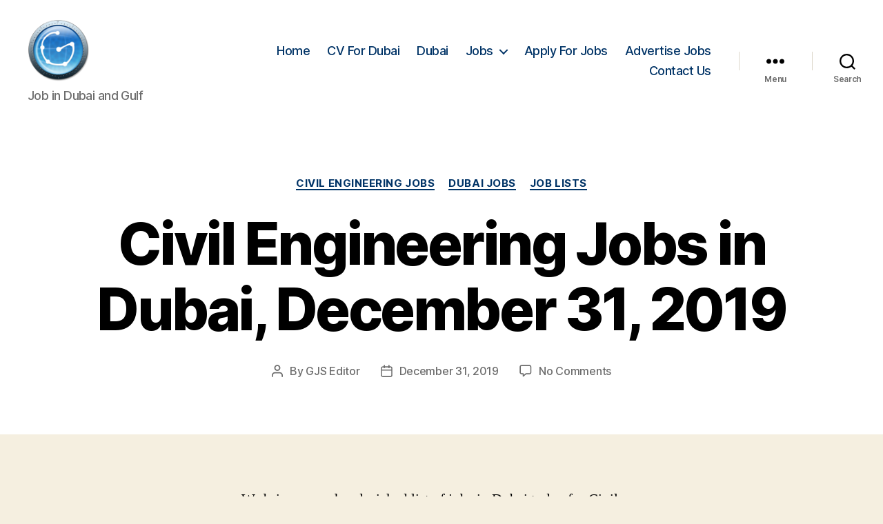

--- FILE ---
content_type: text/html; charset=UTF-8
request_url: https://gulfjobsites.com/civil-engineering-jobs-in-dubai-december-31-2019/
body_size: 19485
content:
<!DOCTYPE html>

<html class="no-js" lang="en-US" prefix="og: https://ogp.me/ns#">

	<head>

		<meta charset="UTF-8">
		<meta name="viewport" content="width=device-width, initial-scale=1.0">

		<link rel="profile" href="https://gmpg.org/xfn/11">

		
<!-- Search Engine Optimization by Rank Math - https://rankmath.com/ -->
<title>Civil Engineering Jobs in Dubai, December 31, 2019 - GulfJobSites.com</title>
<meta name="description" content="We bring you a hand-picked list of jobs in Dubai today for Civil Engineers from across the web."/>
<meta name="robots" content="follow, index, max-snippet:-1, max-video-preview:-1, max-image-preview:large"/>
<link rel="canonical" href="https://gulfjobsites.com/civil-engineering-jobs-in-dubai-december-31-2019/" />
<meta property="og:locale" content="en_US" />
<meta property="og:type" content="article" />
<meta property="og:title" content="Civil Engineering Jobs in Dubai, December 31, 2019 - GulfJobSites.com" />
<meta property="og:description" content="We bring you a hand-picked list of jobs in Dubai today for Civil Engineers from across the web." />
<meta property="og:url" content="https://gulfjobsites.com/civil-engineering-jobs-in-dubai-december-31-2019/" />
<meta property="og:site_name" content="GulfJobSites.com" />
<meta property="article:publisher" content="https://www.facebook.com/gulfjobsites" />
<meta property="article:tag" content="31-Dec-2019" />
<meta property="article:tag" content="Civil Engineer" />
<meta property="article:tag" content="Cost Estimation" />
<meta property="article:tag" content="Site Engineer" />
<meta property="article:section" content="Civil Engineering Jobs" />
<meta property="og:image" content="https://gulfjobsites.com/wp-content/uploads/2019/12/dubai-skyline-aerial-view.jpg" />
<meta property="og:image:secure_url" content="https://gulfjobsites.com/wp-content/uploads/2019/12/dubai-skyline-aerial-view.jpg" />
<meta property="og:image:width" content="1920" />
<meta property="og:image:height" content="1280" />
<meta property="og:image:alt" content="Civil Engineering Jobs in Dubai, December 31, 2019" />
<meta property="og:image:type" content="image/jpeg" />
<meta name="twitter:card" content="summary_large_image" />
<meta name="twitter:title" content="Civil Engineering Jobs in Dubai, December 31, 2019 - GulfJobSites.com" />
<meta name="twitter:description" content="We bring you a hand-picked list of jobs in Dubai today for Civil Engineers from across the web." />
<meta name="twitter:image" content="https://gulfjobsites.com/wp-content/uploads/2019/12/dubai-skyline-aerial-view.jpg" />
<meta name="twitter:label1" content="Written by" />
<meta name="twitter:data1" content="GJS Editor" />
<meta name="twitter:label2" content="Time to read" />
<meta name="twitter:data2" content="1 minute" />
<!-- /Rank Math WordPress SEO plugin -->

<link rel='dns-prefetch' href='//www.googletagmanager.com' />
<link rel='dns-prefetch' href='//pagead2.googlesyndication.com' />
<link rel="alternate" type="application/rss+xml" title="GulfJobSites.com &raquo; Feed" href="https://gulfjobsites.com/feed/" />
<link rel="alternate" type="application/rss+xml" title="GulfJobSites.com &raquo; Comments Feed" href="https://gulfjobsites.com/comments/feed/" />
<link rel="alternate" type="application/rss+xml" title="GulfJobSites.com &raquo; Civil Engineering Jobs in Dubai, December 31, 2019 Comments Feed" href="https://gulfjobsites.com/civil-engineering-jobs-in-dubai-december-31-2019/feed/" />
<link rel="alternate" title="oEmbed (JSON)" type="application/json+oembed" href="https://gulfjobsites.com/wp-json/oembed/1.0/embed?url=https%3A%2F%2Fgulfjobsites.com%2Fcivil-engineering-jobs-in-dubai-december-31-2019%2F" />
<link rel="alternate" title="oEmbed (XML)" type="text/xml+oembed" href="https://gulfjobsites.com/wp-json/oembed/1.0/embed?url=https%3A%2F%2Fgulfjobsites.com%2Fcivil-engineering-jobs-in-dubai-december-31-2019%2F&#038;format=xml" />
<style id='wp-img-auto-sizes-contain-inline-css'>
img:is([sizes=auto i],[sizes^="auto," i]){contain-intrinsic-size:3000px 1500px}
/*# sourceURL=wp-img-auto-sizes-contain-inline-css */
</style>
<style id='wp-emoji-styles-inline-css'>

	img.wp-smiley, img.emoji {
		display: inline !important;
		border: none !important;
		box-shadow: none !important;
		height: 1em !important;
		width: 1em !important;
		margin: 0 0.07em !important;
		vertical-align: -0.1em !important;
		background: none !important;
		padding: 0 !important;
	}
/*# sourceURL=wp-emoji-styles-inline-css */
</style>
<style id='wp-block-library-inline-css'>
:root{--wp-block-synced-color:#7a00df;--wp-block-synced-color--rgb:122,0,223;--wp-bound-block-color:var(--wp-block-synced-color);--wp-editor-canvas-background:#ddd;--wp-admin-theme-color:#007cba;--wp-admin-theme-color--rgb:0,124,186;--wp-admin-theme-color-darker-10:#006ba1;--wp-admin-theme-color-darker-10--rgb:0,107,160.5;--wp-admin-theme-color-darker-20:#005a87;--wp-admin-theme-color-darker-20--rgb:0,90,135;--wp-admin-border-width-focus:2px}@media (min-resolution:192dpi){:root{--wp-admin-border-width-focus:1.5px}}.wp-element-button{cursor:pointer}:root .has-very-light-gray-background-color{background-color:#eee}:root .has-very-dark-gray-background-color{background-color:#313131}:root .has-very-light-gray-color{color:#eee}:root .has-very-dark-gray-color{color:#313131}:root .has-vivid-green-cyan-to-vivid-cyan-blue-gradient-background{background:linear-gradient(135deg,#00d084,#0693e3)}:root .has-purple-crush-gradient-background{background:linear-gradient(135deg,#34e2e4,#4721fb 50%,#ab1dfe)}:root .has-hazy-dawn-gradient-background{background:linear-gradient(135deg,#faaca8,#dad0ec)}:root .has-subdued-olive-gradient-background{background:linear-gradient(135deg,#fafae1,#67a671)}:root .has-atomic-cream-gradient-background{background:linear-gradient(135deg,#fdd79a,#004a59)}:root .has-nightshade-gradient-background{background:linear-gradient(135deg,#330968,#31cdcf)}:root .has-midnight-gradient-background{background:linear-gradient(135deg,#020381,#2874fc)}:root{--wp--preset--font-size--normal:16px;--wp--preset--font-size--huge:42px}.has-regular-font-size{font-size:1em}.has-larger-font-size{font-size:2.625em}.has-normal-font-size{font-size:var(--wp--preset--font-size--normal)}.has-huge-font-size{font-size:var(--wp--preset--font-size--huge)}.has-text-align-center{text-align:center}.has-text-align-left{text-align:left}.has-text-align-right{text-align:right}.has-fit-text{white-space:nowrap!important}#end-resizable-editor-section{display:none}.aligncenter{clear:both}.items-justified-left{justify-content:flex-start}.items-justified-center{justify-content:center}.items-justified-right{justify-content:flex-end}.items-justified-space-between{justify-content:space-between}.screen-reader-text{border:0;clip-path:inset(50%);height:1px;margin:-1px;overflow:hidden;padding:0;position:absolute;width:1px;word-wrap:normal!important}.screen-reader-text:focus{background-color:#ddd;clip-path:none;color:#444;display:block;font-size:1em;height:auto;left:5px;line-height:normal;padding:15px 23px 14px;text-decoration:none;top:5px;width:auto;z-index:100000}html :where(.has-border-color){border-style:solid}html :where([style*=border-top-color]){border-top-style:solid}html :where([style*=border-right-color]){border-right-style:solid}html :where([style*=border-bottom-color]){border-bottom-style:solid}html :where([style*=border-left-color]){border-left-style:solid}html :where([style*=border-width]){border-style:solid}html :where([style*=border-top-width]){border-top-style:solid}html :where([style*=border-right-width]){border-right-style:solid}html :where([style*=border-bottom-width]){border-bottom-style:solid}html :where([style*=border-left-width]){border-left-style:solid}html :where(img[class*=wp-image-]){height:auto;max-width:100%}:where(figure){margin:0 0 1em}html :where(.is-position-sticky){--wp-admin--admin-bar--position-offset:var(--wp-admin--admin-bar--height,0px)}@media screen and (max-width:600px){html :where(.is-position-sticky){--wp-admin--admin-bar--position-offset:0px}}

/*# sourceURL=wp-block-library-inline-css */
</style><style id='wp-block-heading-inline-css'>
h1:where(.wp-block-heading).has-background,h2:where(.wp-block-heading).has-background,h3:where(.wp-block-heading).has-background,h4:where(.wp-block-heading).has-background,h5:where(.wp-block-heading).has-background,h6:where(.wp-block-heading).has-background{padding:1.25em 2.375em}h1.has-text-align-left[style*=writing-mode]:where([style*=vertical-lr]),h1.has-text-align-right[style*=writing-mode]:where([style*=vertical-rl]),h2.has-text-align-left[style*=writing-mode]:where([style*=vertical-lr]),h2.has-text-align-right[style*=writing-mode]:where([style*=vertical-rl]),h3.has-text-align-left[style*=writing-mode]:where([style*=vertical-lr]),h3.has-text-align-right[style*=writing-mode]:where([style*=vertical-rl]),h4.has-text-align-left[style*=writing-mode]:where([style*=vertical-lr]),h4.has-text-align-right[style*=writing-mode]:where([style*=vertical-rl]),h5.has-text-align-left[style*=writing-mode]:where([style*=vertical-lr]),h5.has-text-align-right[style*=writing-mode]:where([style*=vertical-rl]),h6.has-text-align-left[style*=writing-mode]:where([style*=vertical-lr]),h6.has-text-align-right[style*=writing-mode]:where([style*=vertical-rl]){rotate:180deg}
/*# sourceURL=https://gulfjobsites.com/wp-includes/blocks/heading/style.min.css */
</style>
<style id='wp-block-list-inline-css'>
ol,ul{box-sizing:border-box}:root :where(.wp-block-list.has-background){padding:1.25em 2.375em}
/*# sourceURL=https://gulfjobsites.com/wp-includes/blocks/list/style.min.css */
</style>
<style id='wp-block-paragraph-inline-css'>
.is-small-text{font-size:.875em}.is-regular-text{font-size:1em}.is-large-text{font-size:2.25em}.is-larger-text{font-size:3em}.has-drop-cap:not(:focus):first-letter{float:left;font-size:8.4em;font-style:normal;font-weight:100;line-height:.68;margin:.05em .1em 0 0;text-transform:uppercase}body.rtl .has-drop-cap:not(:focus):first-letter{float:none;margin-left:.1em}p.has-drop-cap.has-background{overflow:hidden}:root :where(p.has-background){padding:1.25em 2.375em}:where(p.has-text-color:not(.has-link-color)) a{color:inherit}p.has-text-align-left[style*="writing-mode:vertical-lr"],p.has-text-align-right[style*="writing-mode:vertical-rl"]{rotate:180deg}
/*# sourceURL=https://gulfjobsites.com/wp-includes/blocks/paragraph/style.min.css */
</style>
<style id='global-styles-inline-css'>
:root{--wp--preset--aspect-ratio--square: 1;--wp--preset--aspect-ratio--4-3: 4/3;--wp--preset--aspect-ratio--3-4: 3/4;--wp--preset--aspect-ratio--3-2: 3/2;--wp--preset--aspect-ratio--2-3: 2/3;--wp--preset--aspect-ratio--16-9: 16/9;--wp--preset--aspect-ratio--9-16: 9/16;--wp--preset--color--black: #000000;--wp--preset--color--cyan-bluish-gray: #abb8c3;--wp--preset--color--white: #ffffff;--wp--preset--color--pale-pink: #f78da7;--wp--preset--color--vivid-red: #cf2e2e;--wp--preset--color--luminous-vivid-orange: #ff6900;--wp--preset--color--luminous-vivid-amber: #fcb900;--wp--preset--color--light-green-cyan: #7bdcb5;--wp--preset--color--vivid-green-cyan: #00d084;--wp--preset--color--pale-cyan-blue: #8ed1fc;--wp--preset--color--vivid-cyan-blue: #0693e3;--wp--preset--color--vivid-purple: #9b51e0;--wp--preset--color--accent: #cd2653;--wp--preset--color--primary: #000000;--wp--preset--color--secondary: #6d6d6d;--wp--preset--color--subtle-background: #dcd7ca;--wp--preset--color--background: #f5efe0;--wp--preset--gradient--vivid-cyan-blue-to-vivid-purple: linear-gradient(135deg,rgb(6,147,227) 0%,rgb(155,81,224) 100%);--wp--preset--gradient--light-green-cyan-to-vivid-green-cyan: linear-gradient(135deg,rgb(122,220,180) 0%,rgb(0,208,130) 100%);--wp--preset--gradient--luminous-vivid-amber-to-luminous-vivid-orange: linear-gradient(135deg,rgb(252,185,0) 0%,rgb(255,105,0) 100%);--wp--preset--gradient--luminous-vivid-orange-to-vivid-red: linear-gradient(135deg,rgb(255,105,0) 0%,rgb(207,46,46) 100%);--wp--preset--gradient--very-light-gray-to-cyan-bluish-gray: linear-gradient(135deg,rgb(238,238,238) 0%,rgb(169,184,195) 100%);--wp--preset--gradient--cool-to-warm-spectrum: linear-gradient(135deg,rgb(74,234,220) 0%,rgb(151,120,209) 20%,rgb(207,42,186) 40%,rgb(238,44,130) 60%,rgb(251,105,98) 80%,rgb(254,248,76) 100%);--wp--preset--gradient--blush-light-purple: linear-gradient(135deg,rgb(255,206,236) 0%,rgb(152,150,240) 100%);--wp--preset--gradient--blush-bordeaux: linear-gradient(135deg,rgb(254,205,165) 0%,rgb(254,45,45) 50%,rgb(107,0,62) 100%);--wp--preset--gradient--luminous-dusk: linear-gradient(135deg,rgb(255,203,112) 0%,rgb(199,81,192) 50%,rgb(65,88,208) 100%);--wp--preset--gradient--pale-ocean: linear-gradient(135deg,rgb(255,245,203) 0%,rgb(182,227,212) 50%,rgb(51,167,181) 100%);--wp--preset--gradient--electric-grass: linear-gradient(135deg,rgb(202,248,128) 0%,rgb(113,206,126) 100%);--wp--preset--gradient--midnight: linear-gradient(135deg,rgb(2,3,129) 0%,rgb(40,116,252) 100%);--wp--preset--font-size--small: 18px;--wp--preset--font-size--medium: 20px;--wp--preset--font-size--large: 26.25px;--wp--preset--font-size--x-large: 42px;--wp--preset--font-size--normal: 21px;--wp--preset--font-size--larger: 32px;--wp--preset--spacing--20: 0.44rem;--wp--preset--spacing--30: 0.67rem;--wp--preset--spacing--40: 1rem;--wp--preset--spacing--50: 1.5rem;--wp--preset--spacing--60: 2.25rem;--wp--preset--spacing--70: 3.38rem;--wp--preset--spacing--80: 5.06rem;--wp--preset--shadow--natural: 6px 6px 9px rgba(0, 0, 0, 0.2);--wp--preset--shadow--deep: 12px 12px 50px rgba(0, 0, 0, 0.4);--wp--preset--shadow--sharp: 6px 6px 0px rgba(0, 0, 0, 0.2);--wp--preset--shadow--outlined: 6px 6px 0px -3px rgb(255, 255, 255), 6px 6px rgb(0, 0, 0);--wp--preset--shadow--crisp: 6px 6px 0px rgb(0, 0, 0);}:where(.is-layout-flex){gap: 0.5em;}:where(.is-layout-grid){gap: 0.5em;}body .is-layout-flex{display: flex;}.is-layout-flex{flex-wrap: wrap;align-items: center;}.is-layout-flex > :is(*, div){margin: 0;}body .is-layout-grid{display: grid;}.is-layout-grid > :is(*, div){margin: 0;}:where(.wp-block-columns.is-layout-flex){gap: 2em;}:where(.wp-block-columns.is-layout-grid){gap: 2em;}:where(.wp-block-post-template.is-layout-flex){gap: 1.25em;}:where(.wp-block-post-template.is-layout-grid){gap: 1.25em;}.has-black-color{color: var(--wp--preset--color--black) !important;}.has-cyan-bluish-gray-color{color: var(--wp--preset--color--cyan-bluish-gray) !important;}.has-white-color{color: var(--wp--preset--color--white) !important;}.has-pale-pink-color{color: var(--wp--preset--color--pale-pink) !important;}.has-vivid-red-color{color: var(--wp--preset--color--vivid-red) !important;}.has-luminous-vivid-orange-color{color: var(--wp--preset--color--luminous-vivid-orange) !important;}.has-luminous-vivid-amber-color{color: var(--wp--preset--color--luminous-vivid-amber) !important;}.has-light-green-cyan-color{color: var(--wp--preset--color--light-green-cyan) !important;}.has-vivid-green-cyan-color{color: var(--wp--preset--color--vivid-green-cyan) !important;}.has-pale-cyan-blue-color{color: var(--wp--preset--color--pale-cyan-blue) !important;}.has-vivid-cyan-blue-color{color: var(--wp--preset--color--vivid-cyan-blue) !important;}.has-vivid-purple-color{color: var(--wp--preset--color--vivid-purple) !important;}.has-black-background-color{background-color: var(--wp--preset--color--black) !important;}.has-cyan-bluish-gray-background-color{background-color: var(--wp--preset--color--cyan-bluish-gray) !important;}.has-white-background-color{background-color: var(--wp--preset--color--white) !important;}.has-pale-pink-background-color{background-color: var(--wp--preset--color--pale-pink) !important;}.has-vivid-red-background-color{background-color: var(--wp--preset--color--vivid-red) !important;}.has-luminous-vivid-orange-background-color{background-color: var(--wp--preset--color--luminous-vivid-orange) !important;}.has-luminous-vivid-amber-background-color{background-color: var(--wp--preset--color--luminous-vivid-amber) !important;}.has-light-green-cyan-background-color{background-color: var(--wp--preset--color--light-green-cyan) !important;}.has-vivid-green-cyan-background-color{background-color: var(--wp--preset--color--vivid-green-cyan) !important;}.has-pale-cyan-blue-background-color{background-color: var(--wp--preset--color--pale-cyan-blue) !important;}.has-vivid-cyan-blue-background-color{background-color: var(--wp--preset--color--vivid-cyan-blue) !important;}.has-vivid-purple-background-color{background-color: var(--wp--preset--color--vivid-purple) !important;}.has-black-border-color{border-color: var(--wp--preset--color--black) !important;}.has-cyan-bluish-gray-border-color{border-color: var(--wp--preset--color--cyan-bluish-gray) !important;}.has-white-border-color{border-color: var(--wp--preset--color--white) !important;}.has-pale-pink-border-color{border-color: var(--wp--preset--color--pale-pink) !important;}.has-vivid-red-border-color{border-color: var(--wp--preset--color--vivid-red) !important;}.has-luminous-vivid-orange-border-color{border-color: var(--wp--preset--color--luminous-vivid-orange) !important;}.has-luminous-vivid-amber-border-color{border-color: var(--wp--preset--color--luminous-vivid-amber) !important;}.has-light-green-cyan-border-color{border-color: var(--wp--preset--color--light-green-cyan) !important;}.has-vivid-green-cyan-border-color{border-color: var(--wp--preset--color--vivid-green-cyan) !important;}.has-pale-cyan-blue-border-color{border-color: var(--wp--preset--color--pale-cyan-blue) !important;}.has-vivid-cyan-blue-border-color{border-color: var(--wp--preset--color--vivid-cyan-blue) !important;}.has-vivid-purple-border-color{border-color: var(--wp--preset--color--vivid-purple) !important;}.has-vivid-cyan-blue-to-vivid-purple-gradient-background{background: var(--wp--preset--gradient--vivid-cyan-blue-to-vivid-purple) !important;}.has-light-green-cyan-to-vivid-green-cyan-gradient-background{background: var(--wp--preset--gradient--light-green-cyan-to-vivid-green-cyan) !important;}.has-luminous-vivid-amber-to-luminous-vivid-orange-gradient-background{background: var(--wp--preset--gradient--luminous-vivid-amber-to-luminous-vivid-orange) !important;}.has-luminous-vivid-orange-to-vivid-red-gradient-background{background: var(--wp--preset--gradient--luminous-vivid-orange-to-vivid-red) !important;}.has-very-light-gray-to-cyan-bluish-gray-gradient-background{background: var(--wp--preset--gradient--very-light-gray-to-cyan-bluish-gray) !important;}.has-cool-to-warm-spectrum-gradient-background{background: var(--wp--preset--gradient--cool-to-warm-spectrum) !important;}.has-blush-light-purple-gradient-background{background: var(--wp--preset--gradient--blush-light-purple) !important;}.has-blush-bordeaux-gradient-background{background: var(--wp--preset--gradient--blush-bordeaux) !important;}.has-luminous-dusk-gradient-background{background: var(--wp--preset--gradient--luminous-dusk) !important;}.has-pale-ocean-gradient-background{background: var(--wp--preset--gradient--pale-ocean) !important;}.has-electric-grass-gradient-background{background: var(--wp--preset--gradient--electric-grass) !important;}.has-midnight-gradient-background{background: var(--wp--preset--gradient--midnight) !important;}.has-small-font-size{font-size: var(--wp--preset--font-size--small) !important;}.has-medium-font-size{font-size: var(--wp--preset--font-size--medium) !important;}.has-large-font-size{font-size: var(--wp--preset--font-size--large) !important;}.has-x-large-font-size{font-size: var(--wp--preset--font-size--x-large) !important;}
/*# sourceURL=global-styles-inline-css */
</style>

<style id='classic-theme-styles-inline-css'>
/*! This file is auto-generated */
.wp-block-button__link{color:#fff;background-color:#32373c;border-radius:9999px;box-shadow:none;text-decoration:none;padding:calc(.667em + 2px) calc(1.333em + 2px);font-size:1.125em}.wp-block-file__button{background:#32373c;color:#fff;text-decoration:none}
/*# sourceURL=/wp-includes/css/classic-themes.min.css */
</style>
<link rel='stylesheet' id='contact-form-7-css' href='https://gulfjobsites.com/wp-content/plugins/contact-form-7/includes/css/styles.css?ver=6.1.4' media='all' />
<link rel='stylesheet' id='twentytwenty-style-css' href='https://gulfjobsites.com/wp-content/themes/twentytwenty/style.css?ver=3.0' media='all' />
<style id='twentytwenty-style-inline-css'>
.color-accent,.color-accent-hover:hover,.color-accent-hover:focus,:root .has-accent-color,.has-drop-cap:not(:focus):first-letter,.wp-block-button.is-style-outline,a { color: #cd2653; }blockquote,.border-color-accent,.border-color-accent-hover:hover,.border-color-accent-hover:focus { border-color: #cd2653; }button,.button,.faux-button,.wp-block-button__link,.wp-block-file .wp-block-file__button,input[type="button"],input[type="reset"],input[type="submit"],.bg-accent,.bg-accent-hover:hover,.bg-accent-hover:focus,:root .has-accent-background-color,.comment-reply-link { background-color: #cd2653; }.fill-children-accent,.fill-children-accent * { fill: #cd2653; }body,.entry-title a,:root .has-primary-color { color: #000000; }:root .has-primary-background-color { background-color: #000000; }cite,figcaption,.wp-caption-text,.post-meta,.entry-content .wp-block-archives li,.entry-content .wp-block-categories li,.entry-content .wp-block-latest-posts li,.wp-block-latest-comments__comment-date,.wp-block-latest-posts__post-date,.wp-block-embed figcaption,.wp-block-image figcaption,.wp-block-pullquote cite,.comment-metadata,.comment-respond .comment-notes,.comment-respond .logged-in-as,.pagination .dots,.entry-content hr:not(.has-background),hr.styled-separator,:root .has-secondary-color { color: #6d6d6d; }:root .has-secondary-background-color { background-color: #6d6d6d; }pre,fieldset,input,textarea,table,table *,hr { border-color: #dcd7ca; }caption,code,code,kbd,samp,.wp-block-table.is-style-stripes tbody tr:nth-child(odd),:root .has-subtle-background-background-color { background-color: #dcd7ca; }.wp-block-table.is-style-stripes { border-bottom-color: #dcd7ca; }.wp-block-latest-posts.is-grid li { border-top-color: #dcd7ca; }:root .has-subtle-background-color { color: #dcd7ca; }body:not(.overlay-header) .primary-menu > li > a,body:not(.overlay-header) .primary-menu > li > .icon,.modal-menu a,.footer-menu a, .footer-widgets a:where(:not(.wp-block-button__link)),#site-footer .wp-block-button.is-style-outline,.wp-block-pullquote:before,.singular:not(.overlay-header) .entry-header a,.archive-header a,.header-footer-group .color-accent,.header-footer-group .color-accent-hover:hover { color: #cd2653; }.social-icons a,#site-footer button:not(.toggle),#site-footer .button,#site-footer .faux-button,#site-footer .wp-block-button__link,#site-footer .wp-block-file__button,#site-footer input[type="button"],#site-footer input[type="reset"],#site-footer input[type="submit"] { background-color: #cd2653; }.header-footer-group,body:not(.overlay-header) #site-header .toggle,.menu-modal .toggle { color: #000000; }body:not(.overlay-header) .primary-menu ul { background-color: #000000; }body:not(.overlay-header) .primary-menu > li > ul:after { border-bottom-color: #000000; }body:not(.overlay-header) .primary-menu ul ul:after { border-left-color: #000000; }.site-description,body:not(.overlay-header) .toggle-inner .toggle-text,.widget .post-date,.widget .rss-date,.widget_archive li,.widget_categories li,.widget cite,.widget_pages li,.widget_meta li,.widget_nav_menu li,.powered-by-wordpress,.footer-credits .privacy-policy,.to-the-top,.singular .entry-header .post-meta,.singular:not(.overlay-header) .entry-header .post-meta a { color: #6d6d6d; }.header-footer-group pre,.header-footer-group fieldset,.header-footer-group input,.header-footer-group textarea,.header-footer-group table,.header-footer-group table *,.footer-nav-widgets-wrapper,#site-footer,.menu-modal nav *,.footer-widgets-outer-wrapper,.footer-top { border-color: #dcd7ca; }.header-footer-group table caption,body:not(.overlay-header) .header-inner .toggle-wrapper::before { background-color: #dcd7ca; }
/*# sourceURL=twentytwenty-style-inline-css */
</style>
<link rel='stylesheet' id='twentytwenty-fonts-css' href='https://gulfjobsites.com/wp-content/themes/twentytwenty/assets/css/font-inter.css?ver=3.0' media='all' />
<link rel='stylesheet' id='twentytwenty-print-style-css' href='https://gulfjobsites.com/wp-content/themes/twentytwenty/print.css?ver=3.0' media='print' />
<script src="https://gulfjobsites.com/wp-content/themes/twentytwenty/assets/js/index.js?ver=3.0" id="twentytwenty-js-js" defer data-wp-strategy="defer"></script>
<link rel="https://api.w.org/" href="https://gulfjobsites.com/wp-json/" /><link rel="alternate" title="JSON" type="application/json" href="https://gulfjobsites.com/wp-json/wp/v2/posts/443" /><link rel="EditURI" type="application/rsd+xml" title="RSD" href="https://gulfjobsites.com/xmlrpc.php?rsd" />

<link rel='shortlink' href='https://gulfjobsites.com/?p=443' />
<meta name="generator" content="Site Kit by Google 1.171.0" /><script>
document.documentElement.className = document.documentElement.className.replace( 'no-js', 'js' );
//# sourceURL=twentytwenty_no_js_class
</script>

<!-- Google AdSense meta tags added by Site Kit -->
<meta name="google-adsense-platform-account" content="ca-host-pub-2644536267352236">
<meta name="google-adsense-platform-domain" content="sitekit.withgoogle.com">
<!-- End Google AdSense meta tags added by Site Kit -->

<!-- Google AdSense snippet added by Site Kit -->
<script async src="https://pagead2.googlesyndication.com/pagead/js/adsbygoogle.js?client=ca-pub-9067921160104267&amp;host=ca-host-pub-2644536267352236" crossorigin="anonymous"></script>

<!-- End Google AdSense snippet added by Site Kit -->
<link rel="icon" href="https://gulfjobsites.com/wp-content/uploads/2019/12/cropped-gjslogo-1-32x32.png" sizes="32x32" />
<link rel="icon" href="https://gulfjobsites.com/wp-content/uploads/2019/12/cropped-gjslogo-1-192x192.png" sizes="192x192" />
<link rel="apple-touch-icon" href="https://gulfjobsites.com/wp-content/uploads/2019/12/cropped-gjslogo-1-180x180.png" />
<meta name="msapplication-TileImage" content="https://gulfjobsites.com/wp-content/uploads/2019/12/cropped-gjslogo-1-270x270.png" />
		<style id="wp-custom-css">
			body:not(.overlay-header) .primary-menu > li > a, body:not(.overlay-header) .primary-menu > li > .icon, .modal-menu a, .footer-menu a, .footer-widgets a, #site-footer .wp-block-button.is-style-outline, .wp-block-pullquote:before, .singular:not(.overlay-header) .entry-header a, .archive-header a, .header-footer-group .color-accent, .header-footer-group .color-accent-hover:hover {
    color: #003366;
}


.color-accent, .color-accent-hover:hover, .color-accent-hover:focus, :root .has-accent-color, .has-drop-cap:not(:focus):first-letter, .wp-block-button.is-style-outline, a {
    color: #003366;
}

.social-icons a, #site-footer button:not(.toggle), #site-footer .button, #site-footer .faux-button, #site-footer .wp-block-button__link, #site-footer .wp-block-file__button, #site-footer input[type="button"], #site-footer input[type="reset"], #site-footer input[type="submit"] {
    background-color: #003366;
}


.blog-job-style-wrapp li {
    display: flex;
    width: 100% !important;
}
.blog-job-style-wrapp a.wp-block-latest-posts__post-title {
    width: 30%;
    margin: 0px;
}
.blog-job-style-wrapp time.wp-block-latest-posts__post-date {
    width: 20%;
    margin: 0px;
    text-align: center;
}
.blog-job-style-wrapp .wp-block-latest-posts__post-excerpt {
    width: 50%;
    margin: 0px;
}
.post-773 h1.entry-title {
    display: none;
}
.post-773 .entry-header {
    padding: 0px;
}
@media screen and (max-width: 992px){
	.blog-job-style-wrapp li {
    display: flex;
    width: 100% !important;
		flex-direction: column;
}
	.blog-job-style-wrapp a.wp-block-latest-posts__post-title {
    width: 100%;
    margin: 0px;
}
	.blog-job-style-wrapp time.wp-block-latest-posts__post-date{
		    width: 100%;
		    text-align: left;
		    margin-top: 10px;
    margin-bottom: 10px;
	}
	.blog-job-style-wrapp .wp-block-latest-posts__post-excerpt {
		width: 100%;
	}
}
a.link-style-wrapp{
    display: flex;
    justify-content: center;
    font-size: 24px;
    font-family: inherit;
}		</style>
		
	</head>

	<body class="wp-singular post-template-default single single-post postid-443 single-format-standard wp-custom-logo wp-embed-responsive wp-theme-twentytwenty singular enable-search-modal missing-post-thumbnail has-single-pagination showing-comments hide-avatars footer-top-visible">

		<a class="skip-link screen-reader-text" href="#site-content">Skip to the content</a>
		<header id="site-header" class="header-footer-group">

			<div class="header-inner section-inner">

				<div class="header-titles-wrapper">

					
						<button class="toggle search-toggle mobile-search-toggle" data-toggle-target=".search-modal" data-toggle-body-class="showing-search-modal" data-set-focus=".search-modal .search-field" aria-expanded="false">
							<span class="toggle-inner">
								<span class="toggle-icon">
									<svg class="svg-icon" aria-hidden="true" role="img" focusable="false" xmlns="http://www.w3.org/2000/svg" width="23" height="23" viewBox="0 0 23 23"><path d="M38.710696,48.0601792 L43,52.3494831 L41.3494831,54 L37.0601792,49.710696 C35.2632422,51.1481185 32.9839107,52.0076499 30.5038249,52.0076499 C24.7027226,52.0076499 20,47.3049272 20,41.5038249 C20,35.7027226 24.7027226,31 30.5038249,31 C36.3049272,31 41.0076499,35.7027226 41.0076499,41.5038249 C41.0076499,43.9839107 40.1481185,46.2632422 38.710696,48.0601792 Z M36.3875844,47.1716785 C37.8030221,45.7026647 38.6734666,43.7048964 38.6734666,41.5038249 C38.6734666,36.9918565 35.0157934,33.3341833 30.5038249,33.3341833 C25.9918565,33.3341833 22.3341833,36.9918565 22.3341833,41.5038249 C22.3341833,46.0157934 25.9918565,49.6734666 30.5038249,49.6734666 C32.7048964,49.6734666 34.7026647,48.8030221 36.1716785,47.3875844 C36.2023931,47.347638 36.2360451,47.3092237 36.2726343,47.2726343 C36.3092237,47.2360451 36.347638,47.2023931 36.3875844,47.1716785 Z" transform="translate(-20 -31)" /></svg>								</span>
								<span class="toggle-text">Search</span>
							</span>
						</button><!-- .search-toggle -->

					
					<div class="header-titles">

						<div class="site-logo faux-heading"><a href="https://gulfjobsites.com/" class="custom-logo-link" rel="home"><img width="99" height="100" src="https://gulfjobsites.com/wp-content/uploads/2019/12/cropped-gjslogo.png" class="custom-logo" alt="GulfJobSites.com" decoding="async" /></a><span class="screen-reader-text">GulfJobSites.com</span></div><div class="site-description">Job in Dubai and Gulf</div><!-- .site-description -->
					</div><!-- .header-titles -->

					<button class="toggle nav-toggle mobile-nav-toggle" data-toggle-target=".menu-modal"  data-toggle-body-class="showing-menu-modal" aria-expanded="false" data-set-focus=".close-nav-toggle">
						<span class="toggle-inner">
							<span class="toggle-icon">
								<svg class="svg-icon" aria-hidden="true" role="img" focusable="false" xmlns="http://www.w3.org/2000/svg" width="26" height="7" viewBox="0 0 26 7"><path fill-rule="evenodd" d="M332.5,45 C330.567003,45 329,43.4329966 329,41.5 C329,39.5670034 330.567003,38 332.5,38 C334.432997,38 336,39.5670034 336,41.5 C336,43.4329966 334.432997,45 332.5,45 Z M342,45 C340.067003,45 338.5,43.4329966 338.5,41.5 C338.5,39.5670034 340.067003,38 342,38 C343.932997,38 345.5,39.5670034 345.5,41.5 C345.5,43.4329966 343.932997,45 342,45 Z M351.5,45 C349.567003,45 348,43.4329966 348,41.5 C348,39.5670034 349.567003,38 351.5,38 C353.432997,38 355,39.5670034 355,41.5 C355,43.4329966 353.432997,45 351.5,45 Z" transform="translate(-329 -38)" /></svg>							</span>
							<span class="toggle-text">Menu</span>
						</span>
					</button><!-- .nav-toggle -->

				</div><!-- .header-titles-wrapper -->

				<div class="header-navigation-wrapper">

					
							<nav class="primary-menu-wrapper" aria-label="Horizontal">

								<ul class="primary-menu reset-list-style">

								<li id="menu-item-495" class="menu-item menu-item-type-custom menu-item-object-custom menu-item-495"><a href="/">Home</a></li>
<li id="menu-item-694" class="menu-item menu-item-type-post_type menu-item-object-page menu-item-694"><a href="https://gulfjobsites.com/cv-writing-service-for-dubai-jobs/">CV For Dubai</a></li>
<li id="menu-item-490" class="menu-item menu-item-type-taxonomy menu-item-object-category menu-item-490"><a href="https://gulfjobsites.com/category/country/dubai/">Dubai</a></li>
<li id="menu-item-568" class="menu-item menu-item-type-taxonomy menu-item-object-category current-post-ancestor current-menu-parent current-post-parent menu-item-has-children menu-item-568"><a href="https://gulfjobsites.com/category/job-lists/">Jobs</a><span class="icon"></span>
<ul class="sub-menu">
	<li id="menu-item-569" class="menu-item menu-item-type-taxonomy menu-item-object-category current-post-ancestor menu-item-has-children menu-item-569"><a href="https://gulfjobsites.com/category/job-lists/jobs-by-profession/">Jobs by Profession</a><span class="icon"></span>
	<ul class="sub-menu">
		<li id="menu-item-570" class="menu-item menu-item-type-taxonomy menu-item-object-category menu-item-570"><a href="https://gulfjobsites.com/category/job-lists/jobs-by-profession/accounting-finance-jobs/">Accounting &#038; Finance Jobs</a></li>
		<li id="menu-item-571" class="menu-item menu-item-type-taxonomy menu-item-object-category menu-item-571"><a href="https://gulfjobsites.com/category/job-lists/jobs-by-profession/chemical-engineering-jobs/">Chemical Engineering Jobs</a></li>
		<li id="menu-item-572" class="menu-item menu-item-type-taxonomy menu-item-object-category current-post-ancestor current-menu-parent current-post-parent menu-item-572"><a href="https://gulfjobsites.com/category/job-lists/jobs-by-profession/civil-engineering-jobs/">Civil Engineering Jobs</a></li>
		<li id="menu-item-573" class="menu-item menu-item-type-taxonomy menu-item-object-category menu-item-573"><a href="https://gulfjobsites.com/category/job-lists/jobs-by-profession/electrical-engineering-jobs/">Electrical Engineering Jobs</a></li>
		<li id="menu-item-574" class="menu-item menu-item-type-taxonomy menu-item-object-category menu-item-574"><a href="https://gulfjobsites.com/category/job-lists/jobs-by-profession/hr-jobs/">HR Jobs</a></li>
		<li id="menu-item-575" class="menu-item menu-item-type-taxonomy menu-item-object-category menu-item-575"><a href="https://gulfjobsites.com/category/job-lists/jobs-by-profession/industrial-engineering-jobs/">Industrial Engineering Jobs</a></li>
		<li id="menu-item-576" class="menu-item menu-item-type-taxonomy menu-item-object-category menu-item-576"><a href="https://gulfjobsites.com/category/job-lists/jobs-by-profession/it-jobs/">IT Jobs</a></li>
		<li id="menu-item-577" class="menu-item menu-item-type-taxonomy menu-item-object-category menu-item-577"><a href="https://gulfjobsites.com/category/job-lists/jobs-by-profession/management-jobs/">Management Jobs</a></li>
		<li id="menu-item-578" class="menu-item menu-item-type-taxonomy menu-item-object-category menu-item-578"><a href="https://gulfjobsites.com/category/job-lists/jobs-by-profession/mechanical-engineering-jobs/">Mechanical Engineering Jobs</a></li>
		<li id="menu-item-579" class="menu-item menu-item-type-taxonomy menu-item-object-category menu-item-579"><a href="https://gulfjobsites.com/category/job-lists/jobs-by-profession/sales-retail-jobs/">Sales &#038; Retail Jobs</a></li>
	</ul>
</li>
	<li id="menu-item-580" class="menu-item menu-item-type-taxonomy menu-item-object-category current-post-ancestor menu-item-has-children menu-item-580"><a href="https://gulfjobsites.com/category/job-lists/jobs-by-region/">Jobs by Region</a><span class="icon"></span>
	<ul class="sub-menu">
		<li id="menu-item-581" class="menu-item menu-item-type-taxonomy menu-item-object-category menu-item-581"><a href="https://gulfjobsites.com/category/job-lists/jobs-by-region/abu-dhabi-jobs/">Abu Dhabi Jobs</a></li>
		<li id="menu-item-582" class="menu-item menu-item-type-taxonomy menu-item-object-category current-post-ancestor current-menu-parent current-post-parent menu-item-582"><a href="https://gulfjobsites.com/category/job-lists/jobs-by-region/dubai-jobs/">Dubai Jobs</a></li>
		<li id="menu-item-583" class="menu-item menu-item-type-taxonomy menu-item-object-category menu-item-583"><a href="https://gulfjobsites.com/category/job-lists/jobs-by-region/qatar-jobs/">Qatar Jobs</a></li>
		<li id="menu-item-584" class="menu-item menu-item-type-taxonomy menu-item-object-category menu-item-584"><a href="https://gulfjobsites.com/category/job-lists/jobs-by-region/riyadh-saudi-arabia-jobs/">Riyadh, Saudi Arabia Jobs</a></li>
	</ul>
</li>
</ul>
</li>
<li id="menu-item-802" class="menu-item menu-item-type-custom menu-item-object-custom menu-item-802"><a href="http://jobs.gulfjobsites.com/myjobs/signup.php">Apply For Jobs</a></li>
<li id="menu-item-803" class="menu-item menu-item-type-custom menu-item-object-custom menu-item-803"><a href="http://jobs.gulfjobsites.com/employers/signup.php">Advertise Jobs</a></li>
<li id="menu-item-494" class="menu-item menu-item-type-post_type menu-item-object-page menu-item-494"><a href="https://gulfjobsites.com/contact-us/">Contact Us</a></li>

								</ul>

							</nav><!-- .primary-menu-wrapper -->

						
						<div class="header-toggles hide-no-js">

						
							<div class="toggle-wrapper nav-toggle-wrapper has-expanded-menu">

								<button class="toggle nav-toggle desktop-nav-toggle" data-toggle-target=".menu-modal" data-toggle-body-class="showing-menu-modal" aria-expanded="false" data-set-focus=".close-nav-toggle">
									<span class="toggle-inner">
										<span class="toggle-text">Menu</span>
										<span class="toggle-icon">
											<svg class="svg-icon" aria-hidden="true" role="img" focusable="false" xmlns="http://www.w3.org/2000/svg" width="26" height="7" viewBox="0 0 26 7"><path fill-rule="evenodd" d="M332.5,45 C330.567003,45 329,43.4329966 329,41.5 C329,39.5670034 330.567003,38 332.5,38 C334.432997,38 336,39.5670034 336,41.5 C336,43.4329966 334.432997,45 332.5,45 Z M342,45 C340.067003,45 338.5,43.4329966 338.5,41.5 C338.5,39.5670034 340.067003,38 342,38 C343.932997,38 345.5,39.5670034 345.5,41.5 C345.5,43.4329966 343.932997,45 342,45 Z M351.5,45 C349.567003,45 348,43.4329966 348,41.5 C348,39.5670034 349.567003,38 351.5,38 C353.432997,38 355,39.5670034 355,41.5 C355,43.4329966 353.432997,45 351.5,45 Z" transform="translate(-329 -38)" /></svg>										</span>
									</span>
								</button><!-- .nav-toggle -->

							</div><!-- .nav-toggle-wrapper -->

							
							<div class="toggle-wrapper search-toggle-wrapper">

								<button class="toggle search-toggle desktop-search-toggle" data-toggle-target=".search-modal" data-toggle-body-class="showing-search-modal" data-set-focus=".search-modal .search-field" aria-expanded="false">
									<span class="toggle-inner">
										<svg class="svg-icon" aria-hidden="true" role="img" focusable="false" xmlns="http://www.w3.org/2000/svg" width="23" height="23" viewBox="0 0 23 23"><path d="M38.710696,48.0601792 L43,52.3494831 L41.3494831,54 L37.0601792,49.710696 C35.2632422,51.1481185 32.9839107,52.0076499 30.5038249,52.0076499 C24.7027226,52.0076499 20,47.3049272 20,41.5038249 C20,35.7027226 24.7027226,31 30.5038249,31 C36.3049272,31 41.0076499,35.7027226 41.0076499,41.5038249 C41.0076499,43.9839107 40.1481185,46.2632422 38.710696,48.0601792 Z M36.3875844,47.1716785 C37.8030221,45.7026647 38.6734666,43.7048964 38.6734666,41.5038249 C38.6734666,36.9918565 35.0157934,33.3341833 30.5038249,33.3341833 C25.9918565,33.3341833 22.3341833,36.9918565 22.3341833,41.5038249 C22.3341833,46.0157934 25.9918565,49.6734666 30.5038249,49.6734666 C32.7048964,49.6734666 34.7026647,48.8030221 36.1716785,47.3875844 C36.2023931,47.347638 36.2360451,47.3092237 36.2726343,47.2726343 C36.3092237,47.2360451 36.347638,47.2023931 36.3875844,47.1716785 Z" transform="translate(-20 -31)" /></svg>										<span class="toggle-text">Search</span>
									</span>
								</button><!-- .search-toggle -->

							</div>

							
						</div><!-- .header-toggles -->
						
				</div><!-- .header-navigation-wrapper -->

			</div><!-- .header-inner -->

			<div class="search-modal cover-modal header-footer-group" data-modal-target-string=".search-modal" role="dialog" aria-modal="true" aria-label="Search">

	<div class="search-modal-inner modal-inner">

		<div class="section-inner">

			<form role="search" aria-label="Search for:" method="get" class="search-form" action="https://gulfjobsites.com/">
	<label for="search-form-1">
		<span class="screen-reader-text">
			Search for:		</span>
		<input type="search" id="search-form-1" class="search-field" placeholder="Search &hellip;" value="" name="s" />
	</label>
	<input type="submit" class="search-submit" value="Search" />
</form>

			<button class="toggle search-untoggle close-search-toggle fill-children-current-color" data-toggle-target=".search-modal" data-toggle-body-class="showing-search-modal" data-set-focus=".search-modal .search-field">
				<span class="screen-reader-text">
					Close search				</span>
				<svg class="svg-icon" aria-hidden="true" role="img" focusable="false" xmlns="http://www.w3.org/2000/svg" width="16" height="16" viewBox="0 0 16 16"><polygon fill="" fill-rule="evenodd" points="6.852 7.649 .399 1.195 1.445 .149 7.899 6.602 14.352 .149 15.399 1.195 8.945 7.649 15.399 14.102 14.352 15.149 7.899 8.695 1.445 15.149 .399 14.102" /></svg>			</button><!-- .search-toggle -->

		</div><!-- .section-inner -->

	</div><!-- .search-modal-inner -->

</div><!-- .menu-modal -->

		</header><!-- #site-header -->

		
<div class="menu-modal cover-modal header-footer-group" data-modal-target-string=".menu-modal">

	<div class="menu-modal-inner modal-inner">

		<div class="menu-wrapper section-inner">

			<div class="menu-top">

				<button class="toggle close-nav-toggle fill-children-current-color" data-toggle-target=".menu-modal" data-toggle-body-class="showing-menu-modal" data-set-focus=".menu-modal">
					<span class="toggle-text">Close Menu</span>
					<svg class="svg-icon" aria-hidden="true" role="img" focusable="false" xmlns="http://www.w3.org/2000/svg" width="16" height="16" viewBox="0 0 16 16"><polygon fill="" fill-rule="evenodd" points="6.852 7.649 .399 1.195 1.445 .149 7.899 6.602 14.352 .149 15.399 1.195 8.945 7.649 15.399 14.102 14.352 15.149 7.899 8.695 1.445 15.149 .399 14.102" /></svg>				</button><!-- .nav-toggle -->

				
					<nav class="expanded-menu" aria-label="Expanded">

						<ul class="modal-menu reset-list-style">
							<li class="menu-item menu-item-type-custom menu-item-object-custom menu-item-495"><div class="ancestor-wrapper"><a href="/">Home</a></div><!-- .ancestor-wrapper --></li>
<li class="menu-item menu-item-type-post_type menu-item-object-page menu-item-694"><div class="ancestor-wrapper"><a href="https://gulfjobsites.com/cv-writing-service-for-dubai-jobs/">CV For Dubai</a></div><!-- .ancestor-wrapper --></li>
<li class="menu-item menu-item-type-taxonomy menu-item-object-category menu-item-490"><div class="ancestor-wrapper"><a href="https://gulfjobsites.com/category/country/dubai/">Dubai</a></div><!-- .ancestor-wrapper --></li>
<li class="menu-item menu-item-type-taxonomy menu-item-object-category current-post-ancestor current-menu-parent current-post-parent menu-item-has-children menu-item-568"><div class="ancestor-wrapper"><a href="https://gulfjobsites.com/category/job-lists/">Jobs</a><button class="toggle sub-menu-toggle fill-children-current-color" data-toggle-target=".menu-modal .menu-item-568 > .sub-menu" data-toggle-type="slidetoggle" data-toggle-duration="250" aria-expanded="false"><span class="screen-reader-text">Show sub menu</span><svg class="svg-icon" aria-hidden="true" role="img" focusable="false" xmlns="http://www.w3.org/2000/svg" width="20" height="12" viewBox="0 0 20 12"><polygon fill="" fill-rule="evenodd" points="1319.899 365.778 1327.678 358 1329.799 360.121 1319.899 370.021 1310 360.121 1312.121 358" transform="translate(-1310 -358)" /></svg></button></div><!-- .ancestor-wrapper -->
<ul class="sub-menu">
	<li class="menu-item menu-item-type-taxonomy menu-item-object-category current-post-ancestor menu-item-has-children menu-item-569"><div class="ancestor-wrapper"><a href="https://gulfjobsites.com/category/job-lists/jobs-by-profession/">Jobs by Profession</a><button class="toggle sub-menu-toggle fill-children-current-color" data-toggle-target=".menu-modal .menu-item-569 > .sub-menu" data-toggle-type="slidetoggle" data-toggle-duration="250" aria-expanded="false"><span class="screen-reader-text">Show sub menu</span><svg class="svg-icon" aria-hidden="true" role="img" focusable="false" xmlns="http://www.w3.org/2000/svg" width="20" height="12" viewBox="0 0 20 12"><polygon fill="" fill-rule="evenodd" points="1319.899 365.778 1327.678 358 1329.799 360.121 1319.899 370.021 1310 360.121 1312.121 358" transform="translate(-1310 -358)" /></svg></button></div><!-- .ancestor-wrapper -->
	<ul class="sub-menu">
		<li class="menu-item menu-item-type-taxonomy menu-item-object-category menu-item-570"><div class="ancestor-wrapper"><a href="https://gulfjobsites.com/category/job-lists/jobs-by-profession/accounting-finance-jobs/">Accounting &#038; Finance Jobs</a></div><!-- .ancestor-wrapper --></li>
		<li class="menu-item menu-item-type-taxonomy menu-item-object-category menu-item-571"><div class="ancestor-wrapper"><a href="https://gulfjobsites.com/category/job-lists/jobs-by-profession/chemical-engineering-jobs/">Chemical Engineering Jobs</a></div><!-- .ancestor-wrapper --></li>
		<li class="menu-item menu-item-type-taxonomy menu-item-object-category current-post-ancestor current-menu-parent current-post-parent menu-item-572"><div class="ancestor-wrapper"><a href="https://gulfjobsites.com/category/job-lists/jobs-by-profession/civil-engineering-jobs/">Civil Engineering Jobs</a></div><!-- .ancestor-wrapper --></li>
		<li class="menu-item menu-item-type-taxonomy menu-item-object-category menu-item-573"><div class="ancestor-wrapper"><a href="https://gulfjobsites.com/category/job-lists/jobs-by-profession/electrical-engineering-jobs/">Electrical Engineering Jobs</a></div><!-- .ancestor-wrapper --></li>
		<li class="menu-item menu-item-type-taxonomy menu-item-object-category menu-item-574"><div class="ancestor-wrapper"><a href="https://gulfjobsites.com/category/job-lists/jobs-by-profession/hr-jobs/">HR Jobs</a></div><!-- .ancestor-wrapper --></li>
		<li class="menu-item menu-item-type-taxonomy menu-item-object-category menu-item-575"><div class="ancestor-wrapper"><a href="https://gulfjobsites.com/category/job-lists/jobs-by-profession/industrial-engineering-jobs/">Industrial Engineering Jobs</a></div><!-- .ancestor-wrapper --></li>
		<li class="menu-item menu-item-type-taxonomy menu-item-object-category menu-item-576"><div class="ancestor-wrapper"><a href="https://gulfjobsites.com/category/job-lists/jobs-by-profession/it-jobs/">IT Jobs</a></div><!-- .ancestor-wrapper --></li>
		<li class="menu-item menu-item-type-taxonomy menu-item-object-category menu-item-577"><div class="ancestor-wrapper"><a href="https://gulfjobsites.com/category/job-lists/jobs-by-profession/management-jobs/">Management Jobs</a></div><!-- .ancestor-wrapper --></li>
		<li class="menu-item menu-item-type-taxonomy menu-item-object-category menu-item-578"><div class="ancestor-wrapper"><a href="https://gulfjobsites.com/category/job-lists/jobs-by-profession/mechanical-engineering-jobs/">Mechanical Engineering Jobs</a></div><!-- .ancestor-wrapper --></li>
		<li class="menu-item menu-item-type-taxonomy menu-item-object-category menu-item-579"><div class="ancestor-wrapper"><a href="https://gulfjobsites.com/category/job-lists/jobs-by-profession/sales-retail-jobs/">Sales &#038; Retail Jobs</a></div><!-- .ancestor-wrapper --></li>
	</ul>
</li>
	<li class="menu-item menu-item-type-taxonomy menu-item-object-category current-post-ancestor menu-item-has-children menu-item-580"><div class="ancestor-wrapper"><a href="https://gulfjobsites.com/category/job-lists/jobs-by-region/">Jobs by Region</a><button class="toggle sub-menu-toggle fill-children-current-color" data-toggle-target=".menu-modal .menu-item-580 > .sub-menu" data-toggle-type="slidetoggle" data-toggle-duration="250" aria-expanded="false"><span class="screen-reader-text">Show sub menu</span><svg class="svg-icon" aria-hidden="true" role="img" focusable="false" xmlns="http://www.w3.org/2000/svg" width="20" height="12" viewBox="0 0 20 12"><polygon fill="" fill-rule="evenodd" points="1319.899 365.778 1327.678 358 1329.799 360.121 1319.899 370.021 1310 360.121 1312.121 358" transform="translate(-1310 -358)" /></svg></button></div><!-- .ancestor-wrapper -->
	<ul class="sub-menu">
		<li class="menu-item menu-item-type-taxonomy menu-item-object-category menu-item-581"><div class="ancestor-wrapper"><a href="https://gulfjobsites.com/category/job-lists/jobs-by-region/abu-dhabi-jobs/">Abu Dhabi Jobs</a></div><!-- .ancestor-wrapper --></li>
		<li class="menu-item menu-item-type-taxonomy menu-item-object-category current-post-ancestor current-menu-parent current-post-parent menu-item-582"><div class="ancestor-wrapper"><a href="https://gulfjobsites.com/category/job-lists/jobs-by-region/dubai-jobs/">Dubai Jobs</a></div><!-- .ancestor-wrapper --></li>
		<li class="menu-item menu-item-type-taxonomy menu-item-object-category menu-item-583"><div class="ancestor-wrapper"><a href="https://gulfjobsites.com/category/job-lists/jobs-by-region/qatar-jobs/">Qatar Jobs</a></div><!-- .ancestor-wrapper --></li>
		<li class="menu-item menu-item-type-taxonomy menu-item-object-category menu-item-584"><div class="ancestor-wrapper"><a href="https://gulfjobsites.com/category/job-lists/jobs-by-region/riyadh-saudi-arabia-jobs/">Riyadh, Saudi Arabia Jobs</a></div><!-- .ancestor-wrapper --></li>
	</ul>
</li>
</ul>
</li>
<li class="menu-item menu-item-type-custom menu-item-object-custom menu-item-802"><div class="ancestor-wrapper"><a href="http://jobs.gulfjobsites.com/myjobs/signup.php">Apply For Jobs</a></div><!-- .ancestor-wrapper --></li>
<li class="menu-item menu-item-type-custom menu-item-object-custom menu-item-803"><div class="ancestor-wrapper"><a href="http://jobs.gulfjobsites.com/employers/signup.php">Advertise Jobs</a></div><!-- .ancestor-wrapper --></li>
<li class="menu-item menu-item-type-post_type menu-item-object-page menu-item-494"><div class="ancestor-wrapper"><a href="https://gulfjobsites.com/contact-us/">Contact Us</a></div><!-- .ancestor-wrapper --></li>
						</ul>

					</nav>

					
					<nav class="mobile-menu" aria-label="Mobile">

						<ul class="modal-menu reset-list-style">

						<li class="menu-item menu-item-type-custom menu-item-object-custom menu-item-495"><div class="ancestor-wrapper"><a href="/">Home</a></div><!-- .ancestor-wrapper --></li>
<li class="menu-item menu-item-type-post_type menu-item-object-page menu-item-694"><div class="ancestor-wrapper"><a href="https://gulfjobsites.com/cv-writing-service-for-dubai-jobs/">CV For Dubai</a></div><!-- .ancestor-wrapper --></li>
<li class="menu-item menu-item-type-taxonomy menu-item-object-category menu-item-490"><div class="ancestor-wrapper"><a href="https://gulfjobsites.com/category/country/dubai/">Dubai</a></div><!-- .ancestor-wrapper --></li>
<li class="menu-item menu-item-type-taxonomy menu-item-object-category current-post-ancestor current-menu-parent current-post-parent menu-item-has-children menu-item-568"><div class="ancestor-wrapper"><a href="https://gulfjobsites.com/category/job-lists/">Jobs</a><button class="toggle sub-menu-toggle fill-children-current-color" data-toggle-target=".menu-modal .menu-item-568 > .sub-menu" data-toggle-type="slidetoggle" data-toggle-duration="250" aria-expanded="false"><span class="screen-reader-text">Show sub menu</span><svg class="svg-icon" aria-hidden="true" role="img" focusable="false" xmlns="http://www.w3.org/2000/svg" width="20" height="12" viewBox="0 0 20 12"><polygon fill="" fill-rule="evenodd" points="1319.899 365.778 1327.678 358 1329.799 360.121 1319.899 370.021 1310 360.121 1312.121 358" transform="translate(-1310 -358)" /></svg></button></div><!-- .ancestor-wrapper -->
<ul class="sub-menu">
	<li class="menu-item menu-item-type-taxonomy menu-item-object-category current-post-ancestor menu-item-has-children menu-item-569"><div class="ancestor-wrapper"><a href="https://gulfjobsites.com/category/job-lists/jobs-by-profession/">Jobs by Profession</a><button class="toggle sub-menu-toggle fill-children-current-color" data-toggle-target=".menu-modal .menu-item-569 > .sub-menu" data-toggle-type="slidetoggle" data-toggle-duration="250" aria-expanded="false"><span class="screen-reader-text">Show sub menu</span><svg class="svg-icon" aria-hidden="true" role="img" focusable="false" xmlns="http://www.w3.org/2000/svg" width="20" height="12" viewBox="0 0 20 12"><polygon fill="" fill-rule="evenodd" points="1319.899 365.778 1327.678 358 1329.799 360.121 1319.899 370.021 1310 360.121 1312.121 358" transform="translate(-1310 -358)" /></svg></button></div><!-- .ancestor-wrapper -->
	<ul class="sub-menu">
		<li class="menu-item menu-item-type-taxonomy menu-item-object-category menu-item-570"><div class="ancestor-wrapper"><a href="https://gulfjobsites.com/category/job-lists/jobs-by-profession/accounting-finance-jobs/">Accounting &#038; Finance Jobs</a></div><!-- .ancestor-wrapper --></li>
		<li class="menu-item menu-item-type-taxonomy menu-item-object-category menu-item-571"><div class="ancestor-wrapper"><a href="https://gulfjobsites.com/category/job-lists/jobs-by-profession/chemical-engineering-jobs/">Chemical Engineering Jobs</a></div><!-- .ancestor-wrapper --></li>
		<li class="menu-item menu-item-type-taxonomy menu-item-object-category current-post-ancestor current-menu-parent current-post-parent menu-item-572"><div class="ancestor-wrapper"><a href="https://gulfjobsites.com/category/job-lists/jobs-by-profession/civil-engineering-jobs/">Civil Engineering Jobs</a></div><!-- .ancestor-wrapper --></li>
		<li class="menu-item menu-item-type-taxonomy menu-item-object-category menu-item-573"><div class="ancestor-wrapper"><a href="https://gulfjobsites.com/category/job-lists/jobs-by-profession/electrical-engineering-jobs/">Electrical Engineering Jobs</a></div><!-- .ancestor-wrapper --></li>
		<li class="menu-item menu-item-type-taxonomy menu-item-object-category menu-item-574"><div class="ancestor-wrapper"><a href="https://gulfjobsites.com/category/job-lists/jobs-by-profession/hr-jobs/">HR Jobs</a></div><!-- .ancestor-wrapper --></li>
		<li class="menu-item menu-item-type-taxonomy menu-item-object-category menu-item-575"><div class="ancestor-wrapper"><a href="https://gulfjobsites.com/category/job-lists/jobs-by-profession/industrial-engineering-jobs/">Industrial Engineering Jobs</a></div><!-- .ancestor-wrapper --></li>
		<li class="menu-item menu-item-type-taxonomy menu-item-object-category menu-item-576"><div class="ancestor-wrapper"><a href="https://gulfjobsites.com/category/job-lists/jobs-by-profession/it-jobs/">IT Jobs</a></div><!-- .ancestor-wrapper --></li>
		<li class="menu-item menu-item-type-taxonomy menu-item-object-category menu-item-577"><div class="ancestor-wrapper"><a href="https://gulfjobsites.com/category/job-lists/jobs-by-profession/management-jobs/">Management Jobs</a></div><!-- .ancestor-wrapper --></li>
		<li class="menu-item menu-item-type-taxonomy menu-item-object-category menu-item-578"><div class="ancestor-wrapper"><a href="https://gulfjobsites.com/category/job-lists/jobs-by-profession/mechanical-engineering-jobs/">Mechanical Engineering Jobs</a></div><!-- .ancestor-wrapper --></li>
		<li class="menu-item menu-item-type-taxonomy menu-item-object-category menu-item-579"><div class="ancestor-wrapper"><a href="https://gulfjobsites.com/category/job-lists/jobs-by-profession/sales-retail-jobs/">Sales &#038; Retail Jobs</a></div><!-- .ancestor-wrapper --></li>
	</ul>
</li>
	<li class="menu-item menu-item-type-taxonomy menu-item-object-category current-post-ancestor menu-item-has-children menu-item-580"><div class="ancestor-wrapper"><a href="https://gulfjobsites.com/category/job-lists/jobs-by-region/">Jobs by Region</a><button class="toggle sub-menu-toggle fill-children-current-color" data-toggle-target=".menu-modal .menu-item-580 > .sub-menu" data-toggle-type="slidetoggle" data-toggle-duration="250" aria-expanded="false"><span class="screen-reader-text">Show sub menu</span><svg class="svg-icon" aria-hidden="true" role="img" focusable="false" xmlns="http://www.w3.org/2000/svg" width="20" height="12" viewBox="0 0 20 12"><polygon fill="" fill-rule="evenodd" points="1319.899 365.778 1327.678 358 1329.799 360.121 1319.899 370.021 1310 360.121 1312.121 358" transform="translate(-1310 -358)" /></svg></button></div><!-- .ancestor-wrapper -->
	<ul class="sub-menu">
		<li class="menu-item menu-item-type-taxonomy menu-item-object-category menu-item-581"><div class="ancestor-wrapper"><a href="https://gulfjobsites.com/category/job-lists/jobs-by-region/abu-dhabi-jobs/">Abu Dhabi Jobs</a></div><!-- .ancestor-wrapper --></li>
		<li class="menu-item menu-item-type-taxonomy menu-item-object-category current-post-ancestor current-menu-parent current-post-parent menu-item-582"><div class="ancestor-wrapper"><a href="https://gulfjobsites.com/category/job-lists/jobs-by-region/dubai-jobs/">Dubai Jobs</a></div><!-- .ancestor-wrapper --></li>
		<li class="menu-item menu-item-type-taxonomy menu-item-object-category menu-item-583"><div class="ancestor-wrapper"><a href="https://gulfjobsites.com/category/job-lists/jobs-by-region/qatar-jobs/">Qatar Jobs</a></div><!-- .ancestor-wrapper --></li>
		<li class="menu-item menu-item-type-taxonomy menu-item-object-category menu-item-584"><div class="ancestor-wrapper"><a href="https://gulfjobsites.com/category/job-lists/jobs-by-region/riyadh-saudi-arabia-jobs/">Riyadh, Saudi Arabia Jobs</a></div><!-- .ancestor-wrapper --></li>
	</ul>
</li>
</ul>
</li>
<li class="menu-item menu-item-type-custom menu-item-object-custom menu-item-802"><div class="ancestor-wrapper"><a href="http://jobs.gulfjobsites.com/myjobs/signup.php">Apply For Jobs</a></div><!-- .ancestor-wrapper --></li>
<li class="menu-item menu-item-type-custom menu-item-object-custom menu-item-803"><div class="ancestor-wrapper"><a href="http://jobs.gulfjobsites.com/employers/signup.php">Advertise Jobs</a></div><!-- .ancestor-wrapper --></li>
<li class="menu-item menu-item-type-post_type menu-item-object-page menu-item-494"><div class="ancestor-wrapper"><a href="https://gulfjobsites.com/contact-us/">Contact Us</a></div><!-- .ancestor-wrapper --></li>

						</ul>

					</nav>

					
			</div><!-- .menu-top -->

			<div class="menu-bottom">

				
					<nav aria-label="Expanded Social links">
						<ul class="social-menu reset-list-style social-icons fill-children-current-color">

							<li id="menu-item-406" class="menu-item menu-item-type-custom menu-item-object-custom menu-item-406"><a href="https://www.facebook.com/gulfjobsites"><span class="screen-reader-text">Join on Facebook</span><svg class="svg-icon" aria-hidden="true" role="img" focusable="false" width="24" height="24" viewBox="0 0 24 24" xmlns="http://www.w3.org/2000/svg"><path d="M12 2C6.5 2 2 6.5 2 12c0 5 3.7 9.1 8.4 9.9v-7H7.9V12h2.5V9.8c0-2.5 1.5-3.9 3.8-3.9 1.1 0 2.2.2 2.2.2v2.5h-1.3c-1.2 0-1.6.8-1.6 1.6V12h2.8l-.4 2.9h-2.3v7C18.3 21.1 22 17 22 12c0-5.5-4.5-10-10-10z"></path></svg></a></li>
<li id="menu-item-407" class="menu-item menu-item-type-custom menu-item-object-custom menu-item-407"><a href="https://twitter.com/gulfjobsites"><span class="screen-reader-text">Join on Twitter</span><svg class="svg-icon" aria-hidden="true" role="img" focusable="false" width="24" height="24" viewBox="0 0 24 24" xmlns="http://www.w3.org/2000/svg"><path d="M22.23,5.924c-0.736,0.326-1.527,0.547-2.357,0.646c0.847-0.508,1.498-1.312,1.804-2.27 c-0.793,0.47-1.671,0.812-2.606,0.996C18.324,4.498,17.257,4,16.077,4c-2.266,0-4.103,1.837-4.103,4.103 c0,0.322,0.036,0.635,0.106,0.935C8.67,8.867,5.647,7.234,3.623,4.751C3.27,5.357,3.067,6.062,3.067,6.814 c0,1.424,0.724,2.679,1.825,3.415c-0.673-0.021-1.305-0.206-1.859-0.513c0,0.017,0,0.034,0,0.052c0,1.988,1.414,3.647,3.292,4.023 c-0.344,0.094-0.707,0.144-1.081,0.144c-0.264,0-0.521-0.026-0.772-0.074c0.522,1.63,2.038,2.816,3.833,2.85 c-1.404,1.1-3.174,1.756-5.096,1.756c-0.331,0-0.658-0.019-0.979-0.057c1.816,1.164,3.973,1.843,6.29,1.843 c7.547,0,11.675-6.252,11.675-11.675c0-0.178-0.004-0.355-0.012-0.531C20.985,7.47,21.68,6.747,22.23,5.924z"></path></svg></a></li>
<li id="menu-item-480" class="menu-item menu-item-type-custom menu-item-object-custom menu-item-480"><a href="https://www.linkedin.com/company/gulfjobsites/"><span class="screen-reader-text">Join on Linkedin</span><svg class="svg-icon" aria-hidden="true" role="img" focusable="false" width="24" height="24" viewBox="0 0 24 24" xmlns="http://www.w3.org/2000/svg"><path d="M19.7,3H4.3C3.582,3,3,3.582,3,4.3v15.4C3,20.418,3.582,21,4.3,21h15.4c0.718,0,1.3-0.582,1.3-1.3V4.3 C21,3.582,20.418,3,19.7,3z M8.339,18.338H5.667v-8.59h2.672V18.338z M7.004,8.574c-0.857,0-1.549-0.694-1.549-1.548 c0-0.855,0.691-1.548,1.549-1.548c0.854,0,1.547,0.694,1.547,1.548C8.551,7.881,7.858,8.574,7.004,8.574z M18.339,18.338h-2.669 v-4.177c0-0.996-0.017-2.278-1.387-2.278c-1.389,0-1.601,1.086-1.601,2.206v4.249h-2.667v-8.59h2.559v1.174h0.037 c0.356-0.675,1.227-1.387,2.526-1.387c2.703,0,3.203,1.779,3.203,4.092V18.338z"></path></svg></a></li>

						</ul>
					</nav><!-- .social-menu -->

				
			</div><!-- .menu-bottom -->

		</div><!-- .menu-wrapper -->

	</div><!-- .menu-modal-inner -->

</div><!-- .menu-modal -->

<main id="site-content">

	
<article class="post-443 post type-post status-publish format-standard hentry category-civil-engineering-jobs category-dubai-jobs category-job-lists tag-31-dec-2019 tag-civil-engineer tag-cost-estimation tag-site-engineer" id="post-443">

	
<header class="entry-header has-text-align-center header-footer-group">

	<div class="entry-header-inner section-inner medium">

		
			<div class="entry-categories">
				<span class="screen-reader-text">
					Categories				</span>
				<div class="entry-categories-inner">
					<a href="https://gulfjobsites.com/category/job-lists/jobs-by-profession/civil-engineering-jobs/" rel="category tag">Civil Engineering Jobs</a> <a href="https://gulfjobsites.com/category/job-lists/jobs-by-region/dubai-jobs/" rel="category tag">Dubai Jobs</a> <a href="https://gulfjobsites.com/category/job-lists/" rel="category tag">Job Lists</a>				</div><!-- .entry-categories-inner -->
			</div><!-- .entry-categories -->

			<h1 class="entry-title">Civil Engineering Jobs in Dubai, December 31, 2019</h1>
		<div class="post-meta-wrapper post-meta-single post-meta-single-top">

			<ul class="post-meta">

									<li class="post-author meta-wrapper">
						<span class="meta-icon">
							<span class="screen-reader-text">
								Post author							</span>
							<svg class="svg-icon" aria-hidden="true" role="img" focusable="false" xmlns="http://www.w3.org/2000/svg" width="18" height="20" viewBox="0 0 18 20"><path fill="" d="M18,19 C18,19.5522847 17.5522847,20 17,20 C16.4477153,20 16,19.5522847 16,19 L16,17 C16,15.3431458 14.6568542,14 13,14 L5,14 C3.34314575,14 2,15.3431458 2,17 L2,19 C2,19.5522847 1.55228475,20 1,20 C0.44771525,20 0,19.5522847 0,19 L0,17 C0,14.2385763 2.23857625,12 5,12 L13,12 C15.7614237,12 18,14.2385763 18,17 L18,19 Z M9,10 C6.23857625,10 4,7.76142375 4,5 C4,2.23857625 6.23857625,0 9,0 C11.7614237,0 14,2.23857625 14,5 C14,7.76142375 11.7614237,10 9,10 Z M9,8 C10.6568542,8 12,6.65685425 12,5 C12,3.34314575 10.6568542,2 9,2 C7.34314575,2 6,3.34314575 6,5 C6,6.65685425 7.34314575,8 9,8 Z" /></svg>						</span>
						<span class="meta-text">
							By <a href="https://gulfjobsites.com/author/raza/">GJS Editor</a>						</span>
					</li>
										<li class="post-date meta-wrapper">
						<span class="meta-icon">
							<span class="screen-reader-text">
								Post date							</span>
							<svg class="svg-icon" aria-hidden="true" role="img" focusable="false" xmlns="http://www.w3.org/2000/svg" width="18" height="19" viewBox="0 0 18 19"><path fill="" d="M4.60069444,4.09375 L3.25,4.09375 C2.47334957,4.09375 1.84375,4.72334957 1.84375,5.5 L1.84375,7.26736111 L16.15625,7.26736111 L16.15625,5.5 C16.15625,4.72334957 15.5266504,4.09375 14.75,4.09375 L13.3993056,4.09375 L13.3993056,4.55555556 C13.3993056,5.02154581 13.0215458,5.39930556 12.5555556,5.39930556 C12.0895653,5.39930556 11.7118056,5.02154581 11.7118056,4.55555556 L11.7118056,4.09375 L6.28819444,4.09375 L6.28819444,4.55555556 C6.28819444,5.02154581 5.9104347,5.39930556 5.44444444,5.39930556 C4.97845419,5.39930556 4.60069444,5.02154581 4.60069444,4.55555556 L4.60069444,4.09375 Z M6.28819444,2.40625 L11.7118056,2.40625 L11.7118056,1 C11.7118056,0.534009742 12.0895653,0.15625 12.5555556,0.15625 C13.0215458,0.15625 13.3993056,0.534009742 13.3993056,1 L13.3993056,2.40625 L14.75,2.40625 C16.4586309,2.40625 17.84375,3.79136906 17.84375,5.5 L17.84375,15.875 C17.84375,17.5836309 16.4586309,18.96875 14.75,18.96875 L3.25,18.96875 C1.54136906,18.96875 0.15625,17.5836309 0.15625,15.875 L0.15625,5.5 C0.15625,3.79136906 1.54136906,2.40625 3.25,2.40625 L4.60069444,2.40625 L4.60069444,1 C4.60069444,0.534009742 4.97845419,0.15625 5.44444444,0.15625 C5.9104347,0.15625 6.28819444,0.534009742 6.28819444,1 L6.28819444,2.40625 Z M1.84375,8.95486111 L1.84375,15.875 C1.84375,16.6516504 2.47334957,17.28125 3.25,17.28125 L14.75,17.28125 C15.5266504,17.28125 16.15625,16.6516504 16.15625,15.875 L16.15625,8.95486111 L1.84375,8.95486111 Z" /></svg>						</span>
						<span class="meta-text">
							<a href="https://gulfjobsites.com/civil-engineering-jobs-in-dubai-december-31-2019/">December 31, 2019</a>
						</span>
					</li>
										<li class="post-comment-link meta-wrapper">
						<span class="meta-icon">
							<svg class="svg-icon" aria-hidden="true" role="img" focusable="false" xmlns="http://www.w3.org/2000/svg" width="19" height="19" viewBox="0 0 19 19"><path d="M9.43016863,13.2235931 C9.58624731,13.094699 9.7823475,13.0241935 9.98476849,13.0241935 L15.0564516,13.0241935 C15.8581553,13.0241935 16.5080645,12.3742843 16.5080645,11.5725806 L16.5080645,3.44354839 C16.5080645,2.64184472 15.8581553,1.99193548 15.0564516,1.99193548 L3.44354839,1.99193548 C2.64184472,1.99193548 1.99193548,2.64184472 1.99193548,3.44354839 L1.99193548,11.5725806 C1.99193548,12.3742843 2.64184472,13.0241935 3.44354839,13.0241935 L5.76612903,13.0241935 C6.24715123,13.0241935 6.63709677,13.4141391 6.63709677,13.8951613 L6.63709677,15.5301903 L9.43016863,13.2235931 Z M3.44354839,14.766129 C1.67980032,14.766129 0.25,13.3363287 0.25,11.5725806 L0.25,3.44354839 C0.25,1.67980032 1.67980032,0.25 3.44354839,0.25 L15.0564516,0.25 C16.8201997,0.25 18.25,1.67980032 18.25,3.44354839 L18.25,11.5725806 C18.25,13.3363287 16.8201997,14.766129 15.0564516,14.766129 L10.2979143,14.766129 L6.32072889,18.0506004 C5.75274472,18.5196577 4.89516129,18.1156602 4.89516129,17.3790323 L4.89516129,14.766129 L3.44354839,14.766129 Z" /></svg>						</span>
						<span class="meta-text">
							<a href="https://gulfjobsites.com/civil-engineering-jobs-in-dubai-december-31-2019/#respond">No Comments<span class="screen-reader-text"> on Civil Engineering Jobs in Dubai, December 31, 2019</span></a>						</span>
					</li>
					
			</ul><!-- .post-meta -->

		</div><!-- .post-meta-wrapper -->

		
	</div><!-- .entry-header-inner -->

</header><!-- .entry-header -->

	<div class="post-inner thin ">

		<div class="entry-content">

			
<p>We bring you a hand-picked list of jobs in Dubai today for Civil Engineers from across the web.  </p>



<h2 class="wp-block-heading"><a rel="noreferrer noopener nofollow" aria-label="Civil Engineer (opens in a new tab)" href="https://www.edarabia.com/civil-engineer-dubai-uae/" target="_blank">Civil Engineer</a></h2>



<ul class="wp-block-list"><li>Company: Confidential Company</li><li>Employment Type: Full Time</li><li>Education Level: Bachelor</li><li>Experience: 3 Years</li><li>Location: Dubai, UAE</li><li>Job Type: Construction, Engineering</li><li>Arabic Speaking</li><li>United Arab Emirates Resident</li><li>Previous Experience in UAE</li><li>Very good knowledge of English (spoken and written)</li><li>Bachelor’s Degree in Civil Engineering</li></ul>



<h2 class="wp-block-heading"><a href="https://www.naukrigulf.com/civil-engineer-jobs-in-dubai-uae-in-general-consult-uae-4-to-5-years-jid-301219500496" target="_blank" rel="noreferrer noopener nofollow" aria-label="Civil Engineer (opens in a new tab)">Civil Engineer</a></h2>



<ul class="wp-block-list"><li>Company: General Consult UAE</li><li>Duration: 4 &#8211; 5 years&nbsp;</li><li>Location: Dubai &#8211; United Arab Emirates</li><li>Qualifications: Bachelor of Technology/Engineering(Civil).&nbsp;</li><li>Any Nationality</li><li>Company Industry: Consulting / Management Consulting / Advisory Services</li><li>Department/Functional Area: Engineering</li></ul>



<h2 class="wp-block-heading"><a href="https://www.naukrigulf.com/civil-engineer-cost-estimation-jobs-in-dubai-uae-in-general-construction-company-llc-5-to-10-years-jid-301219500442" target="_blank" rel="noreferrer noopener nofollow" aria-label="Civil Engineer (Cost Estimation)  (opens in a new tab)">Civil Engineer (Cost Estimation) </a></h2>



<ul class="wp-block-list"><li>General Construction Company LLC</li><li>Duration: 5 &#8211; 10 years&nbsp;</li><li>Location: Dubai &#8211; United Arab Emirates</li><li>Qualifications: Bachelor of Engineering.&nbsp;</li><li>Any Nationality</li><li>Job Reference Code : GEN/02</li><li>Good Salary and benefits will be offered</li><li>5 years experience in related field</li><li>Should be available in UAE</li><li>Interested candidate can apply with your updated resume</li><li>Department/Functional Area: Engineering</li></ul>



<h2 class="wp-block-heading"><a href="https://www.edarabia.com/site-engineer-al-tayer-dubai-uae/" target="_blank" rel="noreferrer noopener nofollow" aria-label="Site Engineer (Civil) (opens in a new tab)">Site Engineer (Civil)</a></h2>



<ul class="wp-block-list"><li>Company: Al Tayer</li><li>Education Level: Bachelor</li><li>Experience: 2 Years</li><li>Location: Dubai, UAE</li><li>Job Type: Engineering</li><li>Degree in Civil Engineering with around 2-3 years of experience in executing Fit-out projects in the UAE will be an added advantage.</li><li>Attention to detail.</li><li>Good communication skills.</li></ul>



<h2 class="wp-block-heading"><a href="https://www.naukrigulf.com/civil-engineer-jobs-in-dubai-uae-in-thoe-real-estate-development-l-l-c-7-to-14-years-jid-311019000015" target="_blank" rel="noreferrer noopener nofollow" aria-label="Civil Engineer (opens in a new tab)">Civil Engineer</a></h2>



<ul class="wp-block-list"><li>Company: The Real Estate Development L.L.C</li><li>Duration: 7 &#8211; 14 years</li><li>Salary: AED 0 &#8211; 15,000 ($0 &#8211; $4,051) </li><li>Location: Dubai &#8211; United Arab Emirates</li><li>Qualifications: Bachelor of Technology/Engineering(Civil). </li><li>Nationality: Emirati (UAE) </li><li>Gender: Male</li><li>Bachelor&#8217;s Degree in Civil Engineering, Construction Management or a related engineering degree</li><li>A minimum of 07 years of work experience in the design and/or construction of buildings in general, ideally with emphasis on Hospitality projects.</li></ul>



<h2 class="wp-block-heading"><a href="https://www.wisdomjobsgulf.com/job-listings-civil-engineer-site-dubai-uae-0-to-3-years-41029" target="_blank" rel="noreferrer noopener nofollow" aria-label="Civil Engineer ( Site ) (opens in a new tab)">Civil Engineer ( Site )</a></h2>



<ul class="wp-block-list"><li>Company: Fujairah National Construction (F.N.C &#8211; DUBAI).</li><li>Duration: 0 &#8211; 3 Years</li><li>Location: Dubai/ UAE</li><li>Type: Company Job</li><li>Eligibility:(UG &#8211; B.Tech/B.E. &#8211; Civil) AND (PG &#8211; Any PG Course)</li><li>Industry:Gems &amp; Jewelry</li><li>Salary:Not Disclosed by Recruiter</li><li>Function:Site Engineering / Project Management</li><li>Deadline:25th Feb 2020</li></ul>



<h2 class="wp-block-heading"><a href="https://www.naukrigulf.com/civil-engineer-jobs-in-dubai-uae-in-candid-intl-contracting-llc-5-to-10-years-jid-281119500205" target="_blank" rel="noreferrer noopener nofollow" aria-label="Civil Engineer (opens in a new tab)">Civil Engineer</a></h2>



<ul class="wp-block-list"><li>Company: Candid Intl. Contracting LLC</li><li>Duration: 5 &#8211; 10 years&nbsp;</li><li>Location: Dubai &#8211; United Arab Emirates</li><li>Qualifications: Bachelor of Technology/Engineering(Civil).&nbsp;</li><li>Any Nationality</li><li>Company Industry: Construction / Civil Engineering</li><li>Department/Functional Area: Engineering</li></ul>



<h2 class="wp-block-heading"><a href="https://www.wisdomjobsgulf.com/uae/jobs/civil-engineer-jobs-in-dubai-uae-fsime-construction-llc-3031467" target="_blank" rel="noreferrer noopener nofollow" aria-label="Civil Engineer (opens in a new tab)">Civil Engineer</a></h2>



<ul class="wp-block-list"><li>Company: FSIME Construction LLC</li><li>Duration: 5 &#8211; 10 Years</li><li>Location: Dubai &#8211; United Arab Emirates</li><li>Type: Company Job</li><li>Eligibility: Bachelor of Technology/Engineering (Civil).</li><li>Industry: Construction / Civil Engineering</li><li>Function: Site Engineering / Projects</li><li>Deadline: 23rd May 2020</li></ul>

		</div><!-- .entry-content -->

	</div><!-- .post-inner -->

	<div class="section-inner">
		
		<div class="post-meta-wrapper post-meta-single post-meta-single-bottom">

			<ul class="post-meta">

									<li class="post-tags meta-wrapper">
						<span class="meta-icon">
							<span class="screen-reader-text">
								Tags							</span>
							<svg class="svg-icon" aria-hidden="true" role="img" focusable="false" xmlns="http://www.w3.org/2000/svg" width="18" height="18" viewBox="0 0 18 18"><path fill="" d="M15.4496399,8.42490555 L8.66109799,1.63636364 L1.63636364,1.63636364 L1.63636364,8.66081885 L8.42522727,15.44178 C8.57869221,15.5954158 8.78693789,15.6817418 9.00409091,15.6817418 C9.22124393,15.6817418 9.42948961,15.5954158 9.58327627,15.4414581 L15.4486339,9.57610048 C15.7651495,9.25692435 15.7649133,8.74206554 15.4496399,8.42490555 Z M16.6084423,10.7304545 L10.7406818,16.59822 C10.280287,17.0591273 9.65554997,17.3181054 9.00409091,17.3181054 C8.35263185,17.3181054 7.72789481,17.0591273 7.26815877,16.5988788 L0.239976954,9.57887876 C0.0863319284,9.4254126 0,9.21716044 0,9 L0,0.818181818 C0,0.366312477 0.366312477,0 0.818181818,0 L9,0 C9.21699531,0 9.42510306,0.0862010512 9.57854191,0.239639906 L16.6084423,7.26954545 C17.5601275,8.22691012 17.5601275,9.77308988 16.6084423,10.7304545 Z M5,6 C4.44771525,6 4,5.55228475 4,5 C4,4.44771525 4.44771525,4 5,4 C5.55228475,4 6,4.44771525 6,5 C6,5.55228475 5.55228475,6 5,6 Z" /></svg>						</span>
						<span class="meta-text">
							<a href="https://gulfjobsites.com/tag/31-dec-2019/" rel="tag">31-Dec-2019</a>, <a href="https://gulfjobsites.com/tag/civil-engineer/" rel="tag">Civil Engineer</a>, <a href="https://gulfjobsites.com/tag/cost-estimation/" rel="tag">Cost Estimation</a>, <a href="https://gulfjobsites.com/tag/site-engineer/" rel="tag">Site Engineer</a>						</span>
					</li>
					
			</ul><!-- .post-meta -->

		</div><!-- .post-meta-wrapper -->

		
	</div><!-- .section-inner -->

	
	<nav class="pagination-single section-inner" aria-label="Post">

		<hr class="styled-separator is-style-wide" aria-hidden="true" />

		<div class="pagination-single-inner">

			
				<a class="previous-post" href="https://gulfjobsites.com/hr-jobs-in-dubai-december-302019/">
					<span class="arrow" aria-hidden="true">&larr;</span>
					<span class="title"><span class="title-inner">HR Jobs in Dubai, December 30, 2019</span></span>
				</a>

				
				<a class="next-post" href="https://gulfjobsites.com/mechanical-engineering-jobs-in-dubai-december-31-2019/">
					<span class="arrow" aria-hidden="true">&rarr;</span>
						<span class="title"><span class="title-inner">Mechanical Engineering Jobs in Dubai, December 31, 2019</span></span>
				</a>
				
		</div><!-- .pagination-single-inner -->

		<hr class="styled-separator is-style-wide" aria-hidden="true" />

	</nav><!-- .pagination-single -->

	
		<div class="comments-wrapper section-inner">

				<div id="respond" class="comment-respond">
		<h2 id="reply-title" class="comment-reply-title">Leave a Reply</h2><form action="https://gulfjobsites.com/wp-comments-post.php" method="post" id="commentform" class="section-inner thin max-percentage"><p class="comment-notes"><span id="email-notes">Your email address will not be published.</span> <span class="required-field-message">Required fields are marked <span class="required">*</span></span></p><p class="comment-form-comment"><label for="comment">Comment <span class="required">*</span></label> <textarea id="comment" name="comment" cols="45" rows="8" maxlength="65525" required></textarea></p><p class="comment-form-author"><label for="author">Name <span class="required">*</span></label> <input id="author" name="author" type="text" value="" size="30" maxlength="245" autocomplete="name" required /></p>
<p class="comment-form-email"><label for="email">Email <span class="required">*</span></label> <input id="email" name="email" type="email" value="" size="30" maxlength="100" aria-describedby="email-notes" autocomplete="email" required /></p>
<p class="comment-form-url"><label for="url">Website</label> <input id="url" name="url" type="url" value="" size="30" maxlength="200" autocomplete="url" /></p>
<p class="comment-form-cookies-consent"><input id="wp-comment-cookies-consent" name="wp-comment-cookies-consent" type="checkbox" value="yes" /> <label for="wp-comment-cookies-consent">Save my name, email, and website in this browser for the next time I comment.</label></p>
<p class="form-submit"><input name="submit" type="submit" id="submit" class="submit" value="Post Comment" /> <input type='hidden' name='comment_post_ID' value='443' id='comment_post_ID' />
<input type='hidden' name='comment_parent' id='comment_parent' value='0' />
</p><p style="display: none;"><input type="hidden" id="akismet_comment_nonce" name="akismet_comment_nonce" value="9d532c27d6" /></p><p style="display: none !important;" class="akismet-fields-container" data-prefix="ak_"><label>&#916;<textarea name="ak_hp_textarea" cols="45" rows="8" maxlength="100"></textarea></label><input type="hidden" id="ak_js_1" name="ak_js" value="80"/><script>document.getElementById( "ak_js_1" ).setAttribute( "value", ( new Date() ).getTime() );</script></p></form>	</div><!-- #respond -->
	<p class="akismet_comment_form_privacy_notice">This site uses Akismet to reduce spam. <a href="https://akismet.com/privacy/" target="_blank" rel="nofollow noopener">Learn how your comment data is processed.</a></p>
		</div><!-- .comments-wrapper -->

		
</article><!-- .post -->

</main><!-- #site-content -->


	<div class="footer-nav-widgets-wrapper header-footer-group">

		<div class="footer-inner section-inner">

							<div class="footer-top has-footer-menu has-social-menu">
					
						<nav aria-label="Footer" class="footer-menu-wrapper">

							<ul class="footer-menu reset-list-style">
								<li id="menu-item-695" class="menu-item menu-item-type-post_type menu-item-object-page menu-item-695"><a href="https://gulfjobsites.com/cv-writing-service-for-dubai-jobs/">Dubai CV Writing Service</a></li>
<li id="menu-item-496" class="menu-item menu-item-type-post_type menu-item-object-page menu-item-496"><a href="https://gulfjobsites.com/privacy-policy/">Privacy Policy</a></li>
<li id="menu-item-498" class="menu-item menu-item-type-taxonomy menu-item-object-category menu-item-498"><a href="https://gulfjobsites.com/category/job-hunting-tips/">Job Hunting Tips</a></li>
<li id="menu-item-500" class="menu-item menu-item-type-taxonomy menu-item-object-category menu-item-500"><a href="https://gulfjobsites.com/category/commentary/">Commentary</a></li>
							</ul>

						</nav><!-- .site-nav -->

										
						<nav aria-label="Social links" class="footer-social-wrapper">

							<ul class="social-menu footer-social reset-list-style social-icons fill-children-current-color">

								<li class="menu-item menu-item-type-custom menu-item-object-custom menu-item-406"><a href="https://www.facebook.com/gulfjobsites"><span class="screen-reader-text">Join on Facebook</span><svg class="svg-icon" aria-hidden="true" role="img" focusable="false" width="24" height="24" viewBox="0 0 24 24" xmlns="http://www.w3.org/2000/svg"><path d="M12 2C6.5 2 2 6.5 2 12c0 5 3.7 9.1 8.4 9.9v-7H7.9V12h2.5V9.8c0-2.5 1.5-3.9 3.8-3.9 1.1 0 2.2.2 2.2.2v2.5h-1.3c-1.2 0-1.6.8-1.6 1.6V12h2.8l-.4 2.9h-2.3v7C18.3 21.1 22 17 22 12c0-5.5-4.5-10-10-10z"></path></svg></a></li>
<li class="menu-item menu-item-type-custom menu-item-object-custom menu-item-407"><a href="https://twitter.com/gulfjobsites"><span class="screen-reader-text">Join on Twitter</span><svg class="svg-icon" aria-hidden="true" role="img" focusable="false" width="24" height="24" viewBox="0 0 24 24" xmlns="http://www.w3.org/2000/svg"><path d="M22.23,5.924c-0.736,0.326-1.527,0.547-2.357,0.646c0.847-0.508,1.498-1.312,1.804-2.27 c-0.793,0.47-1.671,0.812-2.606,0.996C18.324,4.498,17.257,4,16.077,4c-2.266,0-4.103,1.837-4.103,4.103 c0,0.322,0.036,0.635,0.106,0.935C8.67,8.867,5.647,7.234,3.623,4.751C3.27,5.357,3.067,6.062,3.067,6.814 c0,1.424,0.724,2.679,1.825,3.415c-0.673-0.021-1.305-0.206-1.859-0.513c0,0.017,0,0.034,0,0.052c0,1.988,1.414,3.647,3.292,4.023 c-0.344,0.094-0.707,0.144-1.081,0.144c-0.264,0-0.521-0.026-0.772-0.074c0.522,1.63,2.038,2.816,3.833,2.85 c-1.404,1.1-3.174,1.756-5.096,1.756c-0.331,0-0.658-0.019-0.979-0.057c1.816,1.164,3.973,1.843,6.29,1.843 c7.547,0,11.675-6.252,11.675-11.675c0-0.178-0.004-0.355-0.012-0.531C20.985,7.47,21.68,6.747,22.23,5.924z"></path></svg></a></li>
<li class="menu-item menu-item-type-custom menu-item-object-custom menu-item-480"><a href="https://www.linkedin.com/company/gulfjobsites/"><span class="screen-reader-text">Join on Linkedin</span><svg class="svg-icon" aria-hidden="true" role="img" focusable="false" width="24" height="24" viewBox="0 0 24 24" xmlns="http://www.w3.org/2000/svg"><path d="M19.7,3H4.3C3.582,3,3,3.582,3,4.3v15.4C3,20.418,3.582,21,4.3,21h15.4c0.718,0,1.3-0.582,1.3-1.3V4.3 C21,3.582,20.418,3,19.7,3z M8.339,18.338H5.667v-8.59h2.672V18.338z M7.004,8.574c-0.857,0-1.549-0.694-1.549-1.548 c0-0.855,0.691-1.548,1.549-1.548c0.854,0,1.547,0.694,1.547,1.548C8.551,7.881,7.858,8.574,7.004,8.574z M18.339,18.338h-2.669 v-4.177c0-0.996-0.017-2.278-1.387-2.278c-1.389,0-1.601,1.086-1.601,2.206v4.249h-2.667v-8.59h2.559v1.174h0.037 c0.356-0.675,1.227-1.387,2.526-1.387c2.703,0,3.203,1.779,3.203,4.092V18.338z"></path></svg></a></li>

							</ul><!-- .footer-social -->

						</nav><!-- .footer-social-wrapper -->

									</div><!-- .footer-top -->

			
			
				<aside class="footer-widgets-outer-wrapper">

					<div class="footer-widgets-wrapper">

						
							<div class="footer-widgets column-one grid-item">
								<div class="widget widget_categories"><div class="widget-content"><h2 class="widget-title subheading heading-size-3">Categories</h2><nav aria-label="Categories">
			<ul>
					<li class="cat-item cat-item-32"><a href="https://gulfjobsites.com/category/career-advice/">Career Advice</a> (43)
</li>
	<li class="cat-item cat-item-262"><a href="https://gulfjobsites.com/category/commentary/">Commentary</a> (17)
</li>
	<li class="cat-item cat-item-149"><a href="https://gulfjobsites.com/category/country/">Country</a> (11)
<ul class='children'>
	<li class="cat-item cat-item-193"><a href="https://gulfjobsites.com/category/country/dubai/">Dubai</a> (4)
</li>
	<li class="cat-item cat-item-22"><a href="https://gulfjobsites.com/category/country/saudi-arabia/">Saudi Arabia</a> (5)
</li>
	<li class="cat-item cat-item-302"><a href="https://gulfjobsites.com/category/country/uae/">UAE</a> (3)
</li>
</ul>
</li>
	<li class="cat-item cat-item-115"><a href="https://gulfjobsites.com/category/cover-letter-tips/">Cover Letter Tips</a> (2)
</li>
	<li class="cat-item cat-item-28"><a href="https://gulfjobsites.com/category/cv-writing-tips/">CV Writing Tips</a> (4)
</li>
	<li class="cat-item cat-item-365"><a href="https://gulfjobsites.com/category/how-to/">How To</a> (3)
</li>
	<li class="cat-item cat-item-31"><a href="https://gulfjobsites.com/category/job-hunting-tips/">Job Hunting Tips</a> (20)
</li>
	<li class="cat-item cat-item-29"><a href="https://gulfjobsites.com/category/job-interview-tips/">Job Interview Tips</a> (8)
</li>
	<li class="cat-item cat-item-195"><a href="https://gulfjobsites.com/category/job-lists/">Job Lists</a> (463)
<ul class='children'>
	<li class="cat-item cat-item-323"><a href="https://gulfjobsites.com/category/job-lists/jobs-by-profession/">Jobs by Profession</a> (46)
	<ul class='children'>
	<li class="cat-item cat-item-223"><a href="https://gulfjobsites.com/category/job-lists/jobs-by-profession/accounting-finance-jobs/">Accounting &amp; Finance Jobs</a> (6)
</li>
	<li class="cat-item cat-item-257"><a href="https://gulfjobsites.com/category/job-lists/jobs-by-profession/chemical-engineering-jobs/">Chemical Engineering Jobs</a> (4)
</li>
	<li class="cat-item cat-item-240"><a href="https://gulfjobsites.com/category/job-lists/jobs-by-profession/civil-engineering-jobs/">Civil Engineering Jobs</a> (4)
</li>
	<li class="cat-item cat-item-249"><a href="https://gulfjobsites.com/category/job-lists/jobs-by-profession/electrical-engineering-jobs/">Electrical Engineering Jobs</a> (4)
</li>
	<li class="cat-item cat-item-227"><a href="https://gulfjobsites.com/category/job-lists/jobs-by-profession/hr-jobs/">HR Jobs</a> (5)
</li>
	<li class="cat-item cat-item-253"><a href="https://gulfjobsites.com/category/job-lists/jobs-by-profession/industrial-engineering-jobs/">Industrial Engineering Jobs</a> (4)
</li>
	<li class="cat-item cat-item-199"><a href="https://gulfjobsites.com/category/job-lists/jobs-by-profession/it-jobs/">IT Jobs</a> (5)
</li>
	<li class="cat-item cat-item-213"><a href="https://gulfjobsites.com/category/job-lists/jobs-by-profession/management-jobs/">Management Jobs</a> (5)
</li>
	<li class="cat-item cat-item-245"><a href="https://gulfjobsites.com/category/job-lists/jobs-by-profession/mechanical-engineering-jobs/">Mechanical Engineering Jobs</a> (4)
</li>
	<li class="cat-item cat-item-233"><a href="https://gulfjobsites.com/category/job-lists/jobs-by-profession/sales-retail-jobs/">Sales &amp; Retail Jobs</a> (5)
</li>
	</ul>
</li>
	<li class="cat-item cat-item-322"><a href="https://gulfjobsites.com/category/job-lists/jobs-by-region/">Jobs by Region</a> (48)
	<ul class='children'>
	<li class="cat-item cat-item-329"><a href="https://gulfjobsites.com/category/job-lists/jobs-by-region/bahrain-jobs/">Bahrain Jobs</a> (10)
</li>
	<li class="cat-item cat-item-196"><a href="https://gulfjobsites.com/category/job-lists/jobs-by-region/dubai-jobs/">Dubai Jobs</a> (10)
</li>
	<li class="cat-item cat-item-351"><a href="https://gulfjobsites.com/category/job-lists/jobs-by-region/oman-jobs/">Oman Jobs</a> (5)
</li>
	<li class="cat-item cat-item-303"><a href="https://gulfjobsites.com/category/job-lists/jobs-by-region/qatar-jobs/">Qatar Jobs</a> (12)
</li>
	<li class="cat-item cat-item-265"><a href="https://gulfjobsites.com/category/job-lists/jobs-by-region/riyadh-saudi-arabia-jobs/">Riyadh, Saudi Arabia Jobs</a> (11)
</li>
	</ul>
</li>
</ul>
</li>
	<li class="cat-item cat-item-30"><a href="https://gulfjobsites.com/category/trends/">Job Market Trends</a> (12)
</li>
	<li class="cat-item cat-item-148"><a href="https://gulfjobsites.com/category/profession/">Profession</a> (1)
<ul class='children'>
	<li class="cat-item cat-item-146"><a href="https://gulfjobsites.com/category/profession/management/">Management</a> (1)
</li>
</ul>
</li>
	<li class="cat-item cat-item-1"><a href="https://gulfjobsites.com/category/updates/">Updates</a> (10)
</li>
			</ul>

			</nav></div></div>							</div>

						
						
							<div class="footer-widgets column-two grid-item">
								<div class="widget widget_tag_cloud"><div class="widget-content"><h2 class="widget-title subheading heading-size-3">Tags</h2><nav aria-label="Tags"><div class="tagcloud"><a href="https://gulfjobsites.com/tag/01-01-2020/" class="tag-cloud-link tag-link-271 tag-link-position-1" style="font-size: 10.739130434783pt;" aria-label="01-01-2020 (5 items)">01-01-2020<span class="tag-link-count"> (5)</span></a>
<a href="https://gulfjobsites.com/tag/02-01-2020/" class="tag-cloud-link tag-link-293 tag-link-position-2" style="font-size: 10.739130434783pt;" aria-label="02-01-2020 (5 items)">02-01-2020<span class="tag-link-count"> (5)</span></a>
<a href="https://gulfjobsites.com/tag/03-01-2020/" class="tag-cloud-link tag-link-308 tag-link-position-3" style="font-size: 10.739130434783pt;" aria-label="03-01-2020 (5 items)">03-01-2020<span class="tag-link-count"> (5)</span></a>
<a href="https://gulfjobsites.com/tag/07-01-2020/" class="tag-cloud-link tag-link-324 tag-link-position-4" style="font-size: 10.739130434783pt;" aria-label="07-01-2020 (5 items)">07-01-2020<span class="tag-link-count"> (5)</span></a>
<a href="https://gulfjobsites.com/tag/08-01-2020/" class="tag-cloud-link tag-link-334 tag-link-position-5" style="font-size: 10.739130434783pt;" aria-label="08-01-2020 (5 items)">08-01-2020<span class="tag-link-count"> (5)</span></a>
<a href="https://gulfjobsites.com/tag/09-01-2020/" class="tag-cloud-link tag-link-346 tag-link-position-6" style="font-size: 10.739130434783pt;" aria-label="09-01-2020 (5 items)">09-01-2020<span class="tag-link-count"> (5)</span></a>
<a href="https://gulfjobsites.com/tag/10-01-2020/" class="tag-cloud-link tag-link-354 tag-link-position-7" style="font-size: 10.739130434783pt;" aria-label="10-01-2020 (5 items)">10-01-2020<span class="tag-link-count"> (5)</span></a>
<a href="https://gulfjobsites.com/tag/30-dec-2019/" class="tag-cloud-link tag-link-202 tag-link-position-8" style="font-size: 10.739130434783pt;" aria-label="30-Dec-2019 (5 items)">30-Dec-2019<span class="tag-link-count"> (5)</span></a>
<a href="https://gulfjobsites.com/tag/31-dec-2019/" class="tag-cloud-link tag-link-244 tag-link-position-9" style="font-size: 10.739130434783pt;" aria-label="31-Dec-2019 (5 items)">31-Dec-2019<span class="tag-link-count"> (5)</span></a>
<a href="https://gulfjobsites.com/tag/career/" class="tag-cloud-link tag-link-9 tag-link-position-10" style="font-size: 14.086956521739pt;" aria-label="career (9 items)">career<span class="tag-link-count"> (9)</span></a>
<a href="https://gulfjobsites.com/tag/career-advice/" class="tag-cloud-link tag-link-153 tag-link-position-11" style="font-size: 15.304347826087pt;" aria-label="Career Advice (11 items)">Career Advice<span class="tag-link-count"> (11)</span></a>
<a href="https://gulfjobsites.com/tag/career-development/" class="tag-cloud-link tag-link-56 tag-link-position-12" style="font-size: 10.739130434783pt;" aria-label="career development (5 items)">career development<span class="tag-link-count"> (5)</span></a>
<a href="https://gulfjobsites.com/tag/career-growth/" class="tag-cloud-link tag-link-44 tag-link-position-13" style="font-size: 8pt;" aria-label="career growth (3 items)">career growth<span class="tag-link-count"> (3)</span></a>
<a href="https://gulfjobsites.com/tag/careers/" class="tag-cloud-link tag-link-61 tag-link-position-14" style="font-size: 10.739130434783pt;" aria-label="careers (5 items)">careers<span class="tag-link-count"> (5)</span></a>
<a href="https://gulfjobsites.com/tag/chemical-engineer/" class="tag-cloud-link tag-link-258 tag-link-position-15" style="font-size: 9.5217391304348pt;" aria-label="Chemical Engineer (4 items)">Chemical Engineer<span class="tag-link-count"> (4)</span></a>
<a href="https://gulfjobsites.com/tag/civil-engineer/" class="tag-cloud-link tag-link-241 tag-link-position-16" style="font-size: 9.5217391304348pt;" aria-label="Civil Engineer (4 items)">Civil Engineer<span class="tag-link-count"> (4)</span></a>
<a href="https://gulfjobsites.com/tag/cv/" class="tag-cloud-link tag-link-7 tag-link-position-17" style="font-size: 14.086956521739pt;" aria-label="CV (9 items)">CV<span class="tag-link-count"> (9)</span></a>
<a href="https://gulfjobsites.com/tag/doha-qatar/" class="tag-cloud-link tag-link-321 tag-link-position-18" style="font-size: 14.695652173913pt;" aria-label="Doha-Qatar (10 items)">Doha-Qatar<span class="tag-link-count"> (10)</span></a>
<a href="https://gulfjobsites.com/tag/dubai/" class="tag-cloud-link tag-link-24 tag-link-position-19" style="font-size: 9.5217391304348pt;" aria-label="Dubai (4 items)">Dubai<span class="tag-link-count"> (4)</span></a>
<a href="https://gulfjobsites.com/tag/electrical-engineer/" class="tag-cloud-link tag-link-250 tag-link-position-20" style="font-size: 9.5217391304348pt;" aria-label="Electrical Engineer (4 items)">Electrical Engineer<span class="tag-link-count"> (4)</span></a>
<a href="https://gulfjobsites.com/tag/employment/" class="tag-cloud-link tag-link-10 tag-link-position-21" style="font-size: 10.739130434783pt;" aria-label="employment (5 items)">employment<span class="tag-link-count"> (5)</span></a>
<a href="https://gulfjobsites.com/tag/finance-manager/" class="tag-cloud-link tag-link-221 tag-link-position-22" style="font-size: 10.739130434783pt;" aria-label="Finance Manager (5 items)">Finance Manager<span class="tag-link-count"> (5)</span></a>
<a href="https://gulfjobsites.com/tag/general-manager/" class="tag-cloud-link tag-link-238 tag-link-position-23" style="font-size: 10.739130434783pt;" aria-label="General Manager (5 items)">General Manager<span class="tag-link-count"> (5)</span></a>
<a href="https://gulfjobsites.com/tag/hr-manager/" class="tag-cloud-link tag-link-231 tag-link-position-24" style="font-size: 10.739130434783pt;" aria-label="HR Manager (5 items)">HR Manager<span class="tag-link-count"> (5)</span></a>
<a href="https://gulfjobsites.com/tag/industrial-engineer/" class="tag-cloud-link tag-link-254 tag-link-position-25" style="font-size: 9.5217391304348pt;" aria-label="Industrial Engineer (4 items)">Industrial Engineer<span class="tag-link-count"> (4)</span></a>
<a href="https://gulfjobsites.com/tag/interview/" class="tag-cloud-link tag-link-16 tag-link-position-26" style="font-size: 14.086956521739pt;" aria-label="interview (9 items)">interview<span class="tag-link-count"> (9)</span></a>
<a href="https://gulfjobsites.com/tag/job/" class="tag-cloud-link tag-link-12 tag-link-position-27" style="font-size: 22pt;" aria-label="job (32 items)">job<span class="tag-link-count"> (32)</span></a>
<a href="https://gulfjobsites.com/tag/jobs/" class="tag-cloud-link tag-link-4 tag-link-position-28" style="font-size: 20.934782608696pt;" aria-label="jobs (27 items)">jobs<span class="tag-link-count"> (27)</span></a>
<a href="https://gulfjobsites.com/tag/job-search/" class="tag-cloud-link tag-link-70 tag-link-position-29" style="font-size: 15.304347826087pt;" aria-label="job search (11 items)">job search<span class="tag-link-count"> (11)</span></a>
<a href="https://gulfjobsites.com/tag/job-seeker/" class="tag-cloud-link tag-link-15 tag-link-position-30" style="font-size: 8pt;" aria-label="job seeker (3 items)">job seeker<span class="tag-link-count"> (3)</span></a>
<a href="https://gulfjobsites.com/tag/job-seekers/" class="tag-cloud-link tag-link-74 tag-link-position-31" style="font-size: 8pt;" aria-label="job seekers (3 items)">job seekers<span class="tag-link-count"> (3)</span></a>
<a href="https://gulfjobsites.com/tag/manama/" class="tag-cloud-link tag-link-333 tag-link-position-32" style="font-size: 14.695652173913pt;" aria-label="Manama (10 items)">Manama<span class="tag-link-count"> (10)</span></a>
<a href="https://gulfjobsites.com/tag/marketing/" class="tag-cloud-link tag-link-77 tag-link-position-33" style="font-size: 9.5217391304348pt;" aria-label="marketing (4 items)">marketing<span class="tag-link-count"> (4)</span></a>
<a href="https://gulfjobsites.com/tag/mechanical-engineer/" class="tag-cloud-link tag-link-246 tag-link-position-34" style="font-size: 9.5217391304348pt;" aria-label="Mechanical Engineer (4 items)">Mechanical Engineer<span class="tag-link-count"> (4)</span></a>
<a href="https://gulfjobsites.com/tag/middle-east/" class="tag-cloud-link tag-link-20 tag-link-position-35" style="font-size: 8pt;" aria-label="Middle East (3 items)">Middle East<span class="tag-link-count"> (3)</span></a>
<a href="https://gulfjobsites.com/tag/muscat/" class="tag-cloud-link tag-link-353 tag-link-position-36" style="font-size: 10.739130434783pt;" aria-label="Muscat (5 items)">Muscat<span class="tag-link-count"> (5)</span></a>
<a href="https://gulfjobsites.com/tag/networking/" class="tag-cloud-link tag-link-71 tag-link-position-37" style="font-size: 9.5217391304348pt;" aria-label="networking (4 items)">networking<span class="tag-link-count"> (4)</span></a>
<a href="https://gulfjobsites.com/tag/recruiter/" class="tag-cloud-link tag-link-14 tag-link-position-38" style="font-size: 8pt;" aria-label="recruiter (3 items)">recruiter<span class="tag-link-count"> (3)</span></a>
<a href="https://gulfjobsites.com/tag/resume/" class="tag-cloud-link tag-link-5 tag-link-position-39" style="font-size: 15.760869565217pt;" aria-label="resume (12 items)">resume<span class="tag-link-count"> (12)</span></a>
<a href="https://gulfjobsites.com/tag/salary/" class="tag-cloud-link tag-link-60 tag-link-position-40" style="font-size: 8pt;" aria-label="salary (3 items)">salary<span class="tag-link-count"> (3)</span></a>
<a href="https://gulfjobsites.com/tag/sales-associate/" class="tag-cloud-link tag-link-235 tag-link-position-41" style="font-size: 10.739130434783pt;" aria-label="Sales Associate (5 items)">Sales Associate<span class="tag-link-count"> (5)</span></a>
<a href="https://gulfjobsites.com/tag/sales-executive/" class="tag-cloud-link tag-link-236 tag-link-position-42" style="font-size: 10.739130434783pt;" aria-label="Sales Executive (5 items)">Sales Executive<span class="tag-link-count"> (5)</span></a>
<a href="https://gulfjobsites.com/tag/site-engineer/" class="tag-cloud-link tag-link-242 tag-link-position-43" style="font-size: 12.565217391304pt;" aria-label="Site Engineer (7 items)">Site Engineer<span class="tag-link-count"> (7)</span></a>
<a href="https://gulfjobsites.com/tag/social-networking/" class="tag-cloud-link tag-link-6 tag-link-position-44" style="font-size: 8pt;" aria-label="social networking (3 items)">social networking<span class="tag-link-count"> (3)</span></a>
<a href="https://gulfjobsites.com/tag/uae/" class="tag-cloud-link tag-link-48 tag-link-position-45" style="font-size: 8pt;" aria-label="UAE (3 items)">UAE<span class="tag-link-count"> (3)</span></a></div>
</nav></div></div><div class="widget widget_links"><div class="widget-content"><h2 class="widget-title subheading heading-size-3">Departments</h2>
	<ul class='xoxo blogroll'>
<li><a href="/employers">Services for Employers and Recruiters</a></li>
<li><a href="/jobs/Depts/Maps">Maps and Locators</a></li>
<li><a href="/gulf_hr_pro">Gulf HR Professionals Forum</a></li>
<li><a href="/jobsites/alerts/index.shtml">Job Seekers Alerts</a></li>
<li><a href="/jobsites/tools/prayertimes.shtml">Prayer Times</a></li>
<li><a href="/jobs/Depts/Tools">Tools</a></li>

	</ul>
</div></div>
<div class="widget widget_links"><div class="widget-content"><h2 class="widget-title subheading heading-size-3">Departments</h2>
	<ul class='xoxo blogroll'>
<li><a href="/employers">Services for Employers and Recruiters</a></li>
<li><a href="/jobs/Depts/Maps">Maps and Locators</a></li>
<li><a href="/gulf_hr_pro">Gulf HR Professionals Forum</a></li>
<li><a href="/jobsites/alerts/index.shtml">Job Seekers Alerts</a></li>
<li><a href="/jobsites/tools/prayertimes.shtml">Prayer Times</a></li>
<li><a href="/jobs/Depts/Tools">Tools</a></li>

	</ul>
</div></div>
							</div>

						
					</div><!-- .footer-widgets-wrapper -->

				</aside><!-- .footer-widgets-outer-wrapper -->

			
		</div><!-- .footer-inner -->

	</div><!-- .footer-nav-widgets-wrapper -->

	
			<footer id="site-footer" class="header-footer-group">

				<div class="section-inner">

					<div class="footer-credits">

						<p class="footer-copyright">&copy;
							2026							<a href="https://gulfjobsites.com/">GulfJobSites.com</a>
						</p><!-- .footer-copyright -->

						
						<p class="powered-by-wordpress">
							<a href="https://wordpress.org/">
								Powered by WordPress							</a>
						</p><!-- .powered-by-wordpress -->

					</div><!-- .footer-credits -->

					<a class="to-the-top" href="#site-header">
						<span class="to-the-top-long">
							To the top <span class="arrow" aria-hidden="true">&uarr;</span>						</span><!-- .to-the-top-long -->
						<span class="to-the-top-short">
							Up <span class="arrow" aria-hidden="true">&uarr;</span>						</span><!-- .to-the-top-short -->
					</a><!-- .to-the-top -->

				</div><!-- .section-inner -->

			</footer><!-- #site-footer -->

		<script type="speculationrules">
{"prefetch":[{"source":"document","where":{"and":[{"href_matches":"/*"},{"not":{"href_matches":["/wp-*.php","/wp-admin/*","/wp-content/uploads/*","/wp-content/*","/wp-content/plugins/*","/wp-content/themes/twentytwenty/*","/*\\?(.+)"]}},{"not":{"selector_matches":"a[rel~=\"nofollow\"]"}},{"not":{"selector_matches":".no-prefetch, .no-prefetch a"}}]},"eagerness":"conservative"}]}
</script>
<script src="https://gulfjobsites.com/wp-includes/js/dist/hooks.min.js?ver=dd5603f07f9220ed27f1" id="wp-hooks-js"></script>
<script src="https://gulfjobsites.com/wp-includes/js/dist/i18n.min.js?ver=c26c3dc7bed366793375" id="wp-i18n-js"></script>
<script id="wp-i18n-js-after">
wp.i18n.setLocaleData( { 'text direction\u0004ltr': [ 'ltr' ] } );
//# sourceURL=wp-i18n-js-after
</script>
<script src="https://gulfjobsites.com/wp-content/plugins/contact-form-7/includes/swv/js/index.js?ver=6.1.4" id="swv-js"></script>
<script id="contact-form-7-js-before">
var wpcf7 = {
    "api": {
        "root": "https:\/\/gulfjobsites.com\/wp-json\/",
        "namespace": "contact-form-7\/v1"
    }
};
//# sourceURL=contact-form-7-js-before
</script>
<script src="https://gulfjobsites.com/wp-content/plugins/contact-form-7/includes/js/index.js?ver=6.1.4" id="contact-form-7-js"></script>
<script defer src="https://gulfjobsites.com/wp-content/plugins/akismet/_inc/akismet-frontend.js?ver=1763027221" id="akismet-frontend-js"></script>
<script id="wp-emoji-settings" type="application/json">
{"baseUrl":"https://s.w.org/images/core/emoji/17.0.2/72x72/","ext":".png","svgUrl":"https://s.w.org/images/core/emoji/17.0.2/svg/","svgExt":".svg","source":{"concatemoji":"https://gulfjobsites.com/wp-includes/js/wp-emoji-release.min.js?ver=0fc2345d9e63ac9e75300b0b63aad41f"}}
</script>
<script type="module">
/*! This file is auto-generated */
const a=JSON.parse(document.getElementById("wp-emoji-settings").textContent),o=(window._wpemojiSettings=a,"wpEmojiSettingsSupports"),s=["flag","emoji"];function i(e){try{var t={supportTests:e,timestamp:(new Date).valueOf()};sessionStorage.setItem(o,JSON.stringify(t))}catch(e){}}function c(e,t,n){e.clearRect(0,0,e.canvas.width,e.canvas.height),e.fillText(t,0,0);t=new Uint32Array(e.getImageData(0,0,e.canvas.width,e.canvas.height).data);e.clearRect(0,0,e.canvas.width,e.canvas.height),e.fillText(n,0,0);const a=new Uint32Array(e.getImageData(0,0,e.canvas.width,e.canvas.height).data);return t.every((e,t)=>e===a[t])}function p(e,t){e.clearRect(0,0,e.canvas.width,e.canvas.height),e.fillText(t,0,0);var n=e.getImageData(16,16,1,1);for(let e=0;e<n.data.length;e++)if(0!==n.data[e])return!1;return!0}function u(e,t,n,a){switch(t){case"flag":return n(e,"\ud83c\udff3\ufe0f\u200d\u26a7\ufe0f","\ud83c\udff3\ufe0f\u200b\u26a7\ufe0f")?!1:!n(e,"\ud83c\udde8\ud83c\uddf6","\ud83c\udde8\u200b\ud83c\uddf6")&&!n(e,"\ud83c\udff4\udb40\udc67\udb40\udc62\udb40\udc65\udb40\udc6e\udb40\udc67\udb40\udc7f","\ud83c\udff4\u200b\udb40\udc67\u200b\udb40\udc62\u200b\udb40\udc65\u200b\udb40\udc6e\u200b\udb40\udc67\u200b\udb40\udc7f");case"emoji":return!a(e,"\ud83e\u1fac8")}return!1}function f(e,t,n,a){let r;const o=(r="undefined"!=typeof WorkerGlobalScope&&self instanceof WorkerGlobalScope?new OffscreenCanvas(300,150):document.createElement("canvas")).getContext("2d",{willReadFrequently:!0}),s=(o.textBaseline="top",o.font="600 32px Arial",{});return e.forEach(e=>{s[e]=t(o,e,n,a)}),s}function r(e){var t=document.createElement("script");t.src=e,t.defer=!0,document.head.appendChild(t)}a.supports={everything:!0,everythingExceptFlag:!0},new Promise(t=>{let n=function(){try{var e=JSON.parse(sessionStorage.getItem(o));if("object"==typeof e&&"number"==typeof e.timestamp&&(new Date).valueOf()<e.timestamp+604800&&"object"==typeof e.supportTests)return e.supportTests}catch(e){}return null}();if(!n){if("undefined"!=typeof Worker&&"undefined"!=typeof OffscreenCanvas&&"undefined"!=typeof URL&&URL.createObjectURL&&"undefined"!=typeof Blob)try{var e="postMessage("+f.toString()+"("+[JSON.stringify(s),u.toString(),c.toString(),p.toString()].join(",")+"));",a=new Blob([e],{type:"text/javascript"});const r=new Worker(URL.createObjectURL(a),{name:"wpTestEmojiSupports"});return void(r.onmessage=e=>{i(n=e.data),r.terminate(),t(n)})}catch(e){}i(n=f(s,u,c,p))}t(n)}).then(e=>{for(const n in e)a.supports[n]=e[n],a.supports.everything=a.supports.everything&&a.supports[n],"flag"!==n&&(a.supports.everythingExceptFlag=a.supports.everythingExceptFlag&&a.supports[n]);var t;a.supports.everythingExceptFlag=a.supports.everythingExceptFlag&&!a.supports.flag,a.supports.everything||((t=a.source||{}).concatemoji?r(t.concatemoji):t.wpemoji&&t.twemoji&&(r(t.twemoji),r(t.wpemoji)))});
//# sourceURL=https://gulfjobsites.com/wp-includes/js/wp-emoji-loader.min.js
</script>

	</body>
</html>


--- FILE ---
content_type: text/html; charset=utf-8
request_url: https://www.google.com/recaptcha/api2/aframe
body_size: 268
content:
<!DOCTYPE HTML><html><head><meta http-equiv="content-type" content="text/html; charset=UTF-8"></head><body><script nonce="MD7PmVFKGUgKs1BybnFViQ">/** Anti-fraud and anti-abuse applications only. See google.com/recaptcha */ try{var clients={'sodar':'https://pagead2.googlesyndication.com/pagead/sodar?'};window.addEventListener("message",function(a){try{if(a.source===window.parent){var b=JSON.parse(a.data);var c=clients[b['id']];if(c){var d=document.createElement('img');d.src=c+b['params']+'&rc='+(localStorage.getItem("rc::a")?sessionStorage.getItem("rc::b"):"");window.document.body.appendChild(d);sessionStorage.setItem("rc::e",parseInt(sessionStorage.getItem("rc::e")||0)+1);localStorage.setItem("rc::h",'1769902456708');}}}catch(b){}});window.parent.postMessage("_grecaptcha_ready", "*");}catch(b){}</script></body></html>